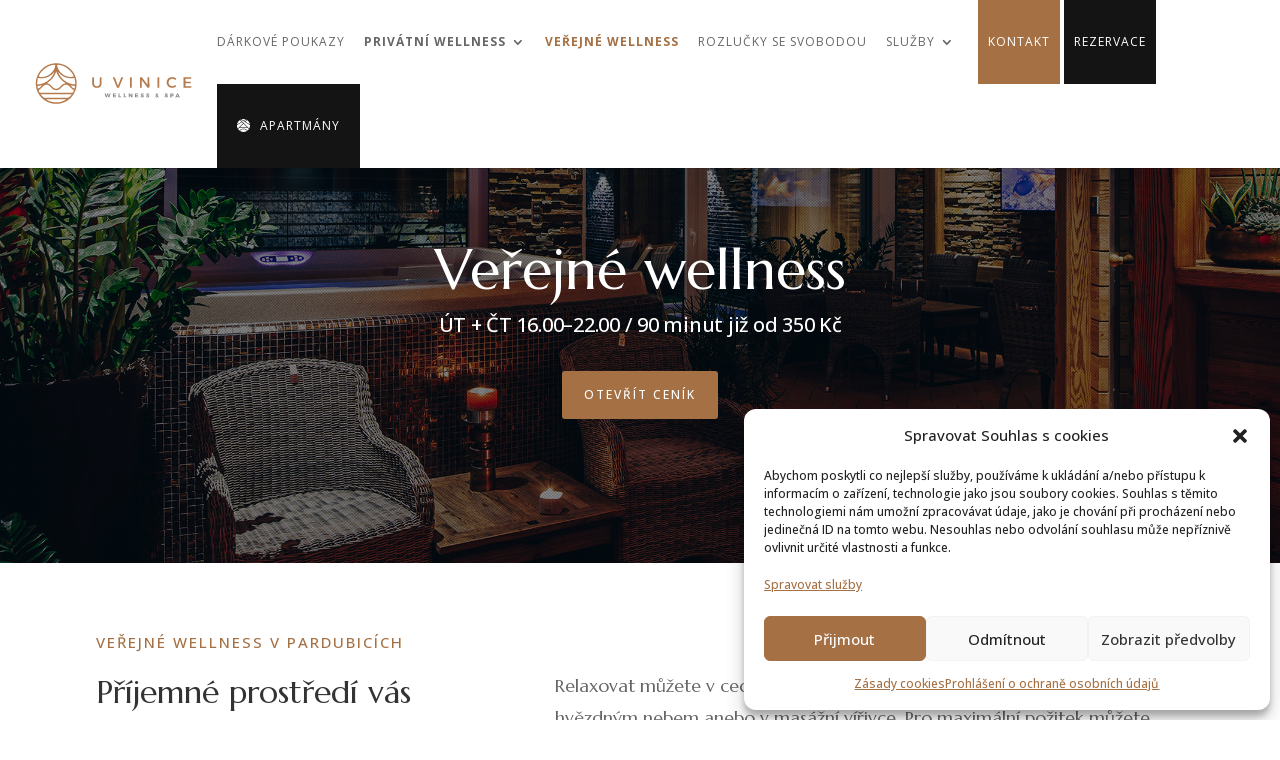

--- FILE ---
content_type: text/css
request_url: https://uvinicespa.cz/wp-content/themes/divi-child-theme/style.css?ver=4.27.5
body_size: 81
content:
/*
 Theme Name:     Divi Child Theme
 Theme URI:      https://markhendriksen.com
 Description:    Divi Child Theme
 Author:         Mark Hendriksen
 Author URI:     https://markhendriksen.com
 Template:       Divi
 Version:        1.0.0
*/
 
 
/* ----------- Place your custom CSS below this line ------------------ */ 

--- FILE ---
content_type: text/css
request_url: https://uvinicespa.cz/wp-content/et-cache/200/et-core-unified-200.min.css?ver=1766048221
body_size: 1426
content:
#top-menu li a{letter-spacing:1px;padding-top:35px;padding-bottom:35px!important}.grecaptcha-badge{display:none}#top-menu li ul li a{padding:5px 20px;width:200px;padding-bottom:5px!important}.mujpopup{height:fit-content!important}.ays-pb-modal-close{top:0px!important;right:0px!important;background-color:#a57043;padding:10px 14px 4px 14px;transform:scale(0.5)!important}.ays-pb-modal-close:hover{background-color:#252525}.ays-pb-modal-close img{width:15px!important}.ays-pb-modal h2{text-align:center;font-family:'Poppins'!important;margin-bottom:25px}.ays_pb_description{margin-bottom:25px!important}.et_contact_bottom_container{float:none!important;justify-content:center;width:100%}.et_pb_contact_form_0 .et-pb-contact-message.et_pb_success_message{text-align:center}#top-menu .menu-item-has-children>a:first-child:after,#et-secondary-nav .menu-item-has-children>a:first-child:after{font-family:'ETmodules';content:"3";font-size:16px;position:absolute;right:0;top:unset;font-weight:800}#hlavnitext>.et_pb_text_1{text-transform:none!important;font-size:16px;letter-spacing:1px;padding-top:0px!important;padding-bottom:0px!important}#vyrovnatstredy.et_pb_equal_columns>.et_pb_column{margin-top:auto;margin-bottom:auto}.mfp-bottom-bar{display:none}.mfp-close{font-size:42px;font-family:Open Sans,Arial,sans-serif;font-weight:200;top:-5px;opacity:.5}.menu-item-800 a{font-weight:700!important}.menu-item-203 a{font-weight:700!important}@media only screen and (min-width:981px){.mujpopup{width:700px!important;max-width:90%!important;height:fit-content!important;padding:5vh 50px 3vh 50px!important}#top-menu li{padding-right:15px}.et_pb_svg_logo #logo{height:45px!important}.et_header_style_left #et-top-navigation{padding-top:0px!important}.home .et_pb_section_0.et_pb_section{position:relative;max-height:100vh!important;overflow:hidden;height:calc(100vh - 84px)!important}.home .et_pb_row_0.et_pb_row{position:relative;display:flex;margin:auto}.home .et_pb_row_1.et_pb_row{position:absolute;z-index:999;bottom:0}.et_header_style_left #et-top-navigation{padding:0 0 0 0}#logo{max-height:45px;height:45px}.et-fixed-header #top-menu>li:nth-child(6) a{color:rgba(0,0,0,0.6)!important}#top-menu>li:nth-child(7){padding-right:0;background-color:#a57043;padding:0px 20px;color:white;right:-4px;position:relative;cursor:pointer}#top-menu>li:nth-child(7):hover{background-color:#895c3a;color:white;transition-duration:0.3s}#top-menu>li:nth-child(7) a{padding-bottom:0px;color:white}#top-menu>li:nth-child(7) a:before{content:url("https://uvinicespa.cz/wp-content/uploads/2022/06/uvinice-spa-before-rezervace.svg");display:block;width:12px;float:left;padding-right:10px}.et-fixed-header #top-menu>li:nth-child(7) a{color:white!important}#top-menu>li:nth-child(8){padding-right:0;background-color:#141414;padding:0px 20px;color:white;cursor:pointer}#top-menu>li:nth-child(8):hover{background-color:#bf403f;color:white;transition-duration:0.3s}#top-menu>li:nth-child(8) a{padding-bottom:0px;color:white}#top-menu>li:nth-child(8) a:before{content:url("https://uvinicespa.cz/wp-content/uploads/2022/06/uvinice-spa-before-apartmany.svg");display:block;width:13px;float:left;padding-right:10px}.et-fixed-header #top-menu>li:nth-child(8) a{color:white!important}.et_header_style_left #et-top-navigation nav>ul>li>a{padding-bottom:0px}.et_fullwidth_nav #main-header .container{padding-right:0px}.et_fixed_nav.et_show_nav #page-container{padding-top:94px}.et_header_style_left .et-fixed-header #et-top-navigation nav>ul>li>a{padding-bottom:0px}.et_header_style_left .et-fixed-header #et-top-navigation{padding-top:0px}.et_pb_svg_logo #logo{height:50px}}::-webkit-scrollbar-track,::-webkit-scrollbar-track{box-shadow:none;-webkit-box-shadow:none;background-color:white;border-radius:10px}::-webkit-scrollbar,::-webkit-scrollbar{width:5px;background-color:white}::-webkit-scrollbar-thumb,::-webkit-scrollbar-thumb{border-radius:0px;background:#a57043}.schovejtooltip img{pointer-events:none!important}@media (max-width:980px){.mujpopup{padding:8vh 25px 5vh 25px!important}.et_mobile_menu .menu-item-has-children>a{font-weight:700;background-color:unset;border-bottom:#a57043 1px solid}.et_mobile_menu ul li{padding-left:0%}.et_mobile_menu ul li a{font-weight:300}#top-menu>li:nth-child(7){background-color:#f8f8f8;color:white;position:relative;cursor:pointer}.et_header_style_left .et-fixed-header #et-top-navigation,.et_header_style_left #et-top-navigation{padding-top:0px;display:block}.et_header_style_left #et-top-navigation .mobile_menu_bar{padding:25px;background-color:#141414}.container.et_menu_container{z-index:99;min-width:100%;margin-left:0%}.et_header_style_left #logo{padding-left:5%}.mobile_menu_bar:before{color:#a57043}.menu-item-48{display:none}.et_mobile_menu{border-top:3px solid #a57043;padding:9vh 5%;background:#141414}.et_mobile_menu li a{padding:13px 5%;font-size:16px;color:white;text-align:center}.menu-item-49{border:#bf403f 1px solid;margin-bottom:10px}.menu-item-159{border:#a57043 0px solid;margin-bottom:10px}.menu-item-160{border:#a57043 0px solid;margin-bottom:10px}.menu-item-160 a{background-color:#a57043!important}.menu-item-159 a{background-color:#d2c8bc!important;color:#141414!important}#main-header .et_mobile_menu li ul{visibility:visible!important;display:block!important;padding-left:0px}}@media only screen and (max-width:1400px) and (min-width:980px){.menu-item-48{display:none!important}#top-menu>li:nth-child(6){padding-right:0;background-color:#a57043;padding:0px 10px;color:white;position:relative;right:-4px;cursor:pointer}#top-menu>li:nth-child(6):hover{background-color:#895c3a;color:white;transition-duration:0.3s}#top-menu>li:nth-child(6) a{padding-bottom:0px;color:white}.et-fixed-header #top-menu>li:nth-child(6) a{color:white!important}#top-menu>li:nth-child(7){padding-right:0;background-color:#141414;padding:0px 10px;color:white;cursor:pointer}#top-menu>li:nth-child(7):hover{background-color:#bf403f;color:white;transition-duration:0.3s}#top-menu>li:nth-child(7) a{padding-bottom:0px;color:white}.et-fixed-header #top-menu>li:nth-child(7) a{color:white!important}}@media only screen and (max-width:1150px) and (min-width:980px){.menu-item-49{display:none!important}}@media only screen and (max-width:1450px){#top-menu>li:nth-child(6) a:before{display:none}#top-menu>li:nth-child(7) a:before{display:none}}@media only screen and (max-width:1260px)and (min-width:981px){#top-menu>li:nth-child(7){display:none}}

--- FILE ---
content_type: text/css
request_url: https://uvinicespa.cz/wp-content/et-cache/200/et-core-unified-tb-53-deferred-200.min.css?ver=1766048222
body_size: 2222
content:
.et_pb_section_0_tb_footer.et_pb_section{padding-top:8vh;padding-bottom:8vh;margin-right:15px;margin-bottom:15px;margin-left:15px;background-color:#141414!important}.et_pb_row_0_tb_footer.et_pb_row{padding-top:0px!important;padding-bottom:0px!important;padding-top:0px;padding-bottom:0px}.et_pb_image_0_tb_footer{margin-bottom:35px!important;width:300px;text-align:center}.et_pb_image_0_tb_footer .et_pb_image_wrap,.et_pb_image_1_tb_footer .et_pb_image_wrap{display:block}.et_pb_image_1_tb_footer{margin-bottom:50px!important;width:150px;max-width:150px;text-align:left;margin-left:0}.et_pb_text_0_tb_footer.et_pb_text{color:#828282!important}.et_pb_text_0_tb_footer{line-height:2em;font-family:'Open Sans',Helvetica,Arial,Lucida,sans-serif;font-size:12px;letter-spacing:1px;line-height:2em}.et_pb_text_0_tb_footer.et_pb_text a{color:#828282!important;transition:color 300ms ease 0ms}.et_pb_text_0_tb_footer.et_pb_text a:hover,.et_pb_text_1_tb_footer.et_pb_text a:hover{color:#FFFFFF!important}.et_pb_divider_0_tb_footer{padding-top:15px;padding-bottom:15px;margin-top:0px!important;margin-bottom:0px!important}.et_pb_divider_0_tb_footer:before{border-top-color:#4c4c4c;width:auto;top:15px;right:0px;left:0px}.et_pb_text_1_tb_footer.et_pb_text a{transition:color 300ms ease 0ms}.et_pb_image_0_tb_footer.et_pb_module,.et_pb_image_1_tb_footer.et_pb_module{margin-left:auto!important;margin-right:auto!important}@media only screen and (min-width:981px){.et_pb_image_1_tb_footer{display:none!important}}@media only screen and (max-width:980px){.et_pb_section_0_tb_footer.et_pb_section{margin-right:0px;margin-bottom:0px;margin-left:0px}.et_pb_image_0_tb_footer .et_pb_image_wrap img,.et_pb_image_1_tb_footer .et_pb_image_wrap img{width:auto}.et_pb_text_0_tb_footer,.et_pb_text_1_tb_footer{font-size:12px}}@media only screen and (min-width:768px) and (max-width:980px){.et_pb_image_0_tb_footer{display:none!important}}@media only screen and (max-width:767px){.et_pb_section_0_tb_footer.et_pb_section{margin-right:0px;margin-bottom:0px;margin-left:0px}.et_pb_image_0_tb_footer{display:none!important}.et_pb_image_0_tb_footer .et_pb_image_wrap img,.et_pb_image_1_tb_footer .et_pb_image_wrap img{width:auto}.et_pb_text_0_tb_footer,.et_pb_text_1_tb_footer{font-size:12px}}.et_pb_section_1.et_pb_section{padding-top:10vh;padding-bottom:0vh;margin-top:0px;margin-bottom:0px}.et_pb_row_1.et_pb_row{padding-top:0px!important;padding-bottom:0px!important;margin-top:0px!important;margin-bottom:10px!important;padding-top:0px;padding-bottom:0px}.et_pb_row_1,body #page-container .et-db #et-boc .et-l .et_pb_row_1.et_pb_row,body.et_pb_pagebuilder_layout.single #page-container #et-boc .et-l .et_pb_row_1.et_pb_row,body.et_pb_pagebuilder_layout.single.et_full_width_page #page-container #et-boc .et-l .et_pb_row_1.et_pb_row,.et_pb_row_2,body #page-container .et-db #et-boc .et-l .et_pb_row_2.et_pb_row,body.et_pb_pagebuilder_layout.single #page-container #et-boc .et-l .et_pb_row_2.et_pb_row,body.et_pb_pagebuilder_layout.single.et_full_width_page #page-container #et-boc .et-l .et_pb_row_2.et_pb_row,.et_pb_row_3,body #page-container .et-db #et-boc .et-l .et_pb_row_3.et_pb_row,body.et_pb_pagebuilder_layout.single #page-container #et-boc .et-l .et_pb_row_3.et_pb_row,body.et_pb_pagebuilder_layout.single.et_full_width_page #page-container #et-boc .et-l .et_pb_row_3.et_pb_row,.et_pb_row_4,body #page-container .et-db #et-boc .et-l .et_pb_row_4.et_pb_row,body.et_pb_pagebuilder_layout.single #page-container #et-boc .et-l .et_pb_row_4.et_pb_row,body.et_pb_pagebuilder_layout.single.et_full_width_page #page-container #et-boc .et-l .et_pb_row_4.et_pb_row,.et_pb_row_6,body #page-container .et-db #et-boc .et-l .et_pb_row_6.et_pb_row,body.et_pb_pagebuilder_layout.single #page-container #et-boc .et-l .et_pb_row_6.et_pb_row,body.et_pb_pagebuilder_layout.single.et_full_width_page #page-container #et-boc .et-l .et_pb_row_6.et_pb_row,.et_pb_row_7,body #page-container .et-db #et-boc .et-l .et_pb_row_7.et_pb_row,body.et_pb_pagebuilder_layout.single #page-container #et-boc .et-l .et_pb_row_7.et_pb_row,body.et_pb_pagebuilder_layout.single.et_full_width_page #page-container #et-boc .et-l .et_pb_row_7.et_pb_row{width:85%}.et_pb_text_2.et_pb_text{color:#A57043!important}.et_pb_text_2{line-height:1.3em;text-transform:uppercase;font-size:15px;letter-spacing:2px;line-height:1.3em;padding-top:0px!important;padding-bottom:0px!important;margin-top:0px!important;margin-bottom:0px!important}.et_pb_text_2 h2{font-size:15px;color:#A57043!important}.et_pb_row_2.et_pb_row,.et_pb_row_5.et_pb_row,.et_pb_row_8.et_pb_row{padding-top:0px!important;padding-bottom:0px!important;padding-top:0px;padding-bottom:0px}.et_pb_text_3 h1{font-family:'Marcellus',Georgia,"Times New Roman",serif;font-size:32px;line-height:1.4em}.et_pb_text_4{line-height:1.8em;font-family:'Marcellus',Georgia,"Times New Roman",serif;font-size:18px;line-height:1.8em}.et_pb_row_3.et_pb_row{padding-top:0px!important;padding-bottom:0px!important;margin-top:8vh!important;margin-right:auto!important;margin-bottom:3vh!important;margin-left:auto!important;padding-top:0px;padding-bottom:0px}.et_pb_blurb_0.et_pb_blurb .et_pb_module_header,.et_pb_blurb_0.et_pb_blurb .et_pb_module_header a,.et_pb_blurb_1.et_pb_blurb .et_pb_module_header,.et_pb_blurb_1.et_pb_blurb .et_pb_module_header a,.et_pb_blurb_2.et_pb_blurb .et_pb_module_header,.et_pb_blurb_2.et_pb_blurb .et_pb_module_header a,.et_pb_blurb_3.et_pb_blurb .et_pb_module_header,.et_pb_blurb_3.et_pb_blurb .et_pb_module_header a,.et_pb_blurb_4.et_pb_blurb .et_pb_module_header,.et_pb_blurb_4.et_pb_blurb .et_pb_module_header a{font-family:'Marcellus',Georgia,"Times New Roman",serif;font-size:20px;text-align:center}.et_pb_blurb_0 .et_pb_main_blurb_image,.et_pb_blurb_3 .et_pb_main_blurb_image,.et_pb_blurb_4 .et_pb_main_blurb_image{width:18%}.et_pb_blurb_1 .et_pb_main_blurb_image{width:21%}.et_pb_blurb_2 .et_pb_main_blurb_image{width:26%}.et_pb_row_4.et_pb_row{padding-top:3vh!important;padding-bottom:5vh!important;margin-top:0px!important;margin-bottom:0px!important;padding-top:3vh;padding-bottom:5vh}.et_pb_divider_0{padding-top:0px;padding-bottom:0px;margin-top:0px!important;margin-bottom:0px!important}.et_pb_divider_0:before{border-top-color:rgba(0,0,0,0.25);width:auto;top:0px;right:0px;left:0px}div.et_pb_section.et_pb_section_2{background-image:linear-gradient(180deg,rgba(255,255,255,0) 50%,#f8f8f8 50%)!important}.et_pb_section_2.et_pb_section{padding-top:0px;padding-bottom:0px}.et_pb_video_0 .et_pb_video_overlay .et_pb_video_play{color:#D2C8BC}.et_pb_video_0 .et_pb_video_overlay_hover:hover{background-color:rgba(0,0,0,.6)}.et_pb_gallery_0.et_pb_gallery .et_pb_gallery_item{margin:0px!important;min-width:50%;max-width:50%}.et_pb_gallery_0 .et_overlay:before{color:#D2C8BC!important;font-family:ETmodules!important;font-weight:400!important}.et_pb_gallery_0 .et_overlay{background-color:rgba(0,0,0,0.5);border-color:rgba(0,0,0,0.5)}.et_pb_section_3.et_pb_section{padding-top:8vh;padding-bottom:0px;background-color:#f8f8f8!important}.et_pb_row_6.et_pb_row{padding-top:0px!important;padding-top:0px}.et_pb_accordion_0.et_pb_accordion h5.et_pb_toggle_title,.et_pb_accordion_0.et_pb_accordion h1.et_pb_toggle_title,.et_pb_accordion_0.et_pb_accordion h2.et_pb_toggle_title,.et_pb_accordion_0.et_pb_accordion h3.et_pb_toggle_title,.et_pb_accordion_0.et_pb_accordion h4.et_pb_toggle_title,.et_pb_accordion_0.et_pb_accordion h6.et_pb_toggle_title{font-family:'Marcellus',Georgia,"Times New Roman",serif;font-size:32px;color:#141414!important}.et_pb_accordion_0.et_pb_accordion .et_pb_toggle_content p{line-height:2em}.et_pb_accordion_0.et_pb_accordion .et_pb_toggle_content{font-family:'Marcellus',Georgia,"Times New Roman",serif;font-size:18px;line-height:2em}.et_pb_accordion_0.et_pb_accordion,.et_pb_accordion_0 .et_pb_toggle_open,.et_pb_accordion_0 .et_pb_toggle_close{background-color:RGBA(255,255,255,0)}.et_pb_accordion_0.et_pb_accordion .et_pb_accordion_item{border-width:0px 0px 1px 0px;border-bottom-color:rgba(0,0,0,0.25)}.et_pb_accordion_0.et_pb_accordion .et_pb_toggle_open h5.et_pb_toggle_title,.et_pb_accordion_0.et_pb_accordion .et_pb_toggle_open h1.et_pb_toggle_title,.et_pb_accordion_0.et_pb_accordion .et_pb_toggle_open h2.et_pb_toggle_title,.et_pb_accordion_0.et_pb_accordion .et_pb_toggle_open h3.et_pb_toggle_title,.et_pb_accordion_0.et_pb_accordion .et_pb_toggle_open h4.et_pb_toggle_title,.et_pb_accordion_0.et_pb_accordion .et_pb_toggle_open h6.et_pb_toggle_title{color:#141414!important}.et_pb_accordion_0 .et_pb_toggle_title:before{font-size:20px;right:-2px;color:#A57043}.et_pb_section_4.et_pb_section{padding-top:7vh;padding-bottom:10vh;background-color:#f8f8f8!important}.et_pb_row_7.et_pb_row{padding-top:0px!important;padding-bottom:0px!important;margin-top:0vh!important;margin-right:auto!important;margin-bottom:0vh!important;margin-left:auto!important;padding-top:0px;padding-bottom:0px}.et_pb_text_5{font-family:'Marcellus',Georgia,"Times New Roman",serif;margin-bottom:5vh!important}.et_pb_text_5 h1{font-family:'Marcellus',Georgia,"Times New Roman",serif}.et_pb_text_5 h2{font-family:'Marcellus',Georgia,"Times New Roman",serif;font-size:32px;text-align:center}.et_pb_text_6.et_pb_text,.et_pb_text_6.et_pb_text:hover,.et_pb_text_7.et_pb_text,.et_pb_text_8.et_pb_text,.et_pb_text_9.et_pb_text,.et_pb_text_10.et_pb_text{color:#FFFFFF!important}.et_pb_text_6{line-height:1em;font-family:'Marcellus',Georgia,"Times New Roman",serif;font-size:28px;letter-spacing:1px;line-height:1em;background-blend-mode:multiply;background-image:url(https://uvinicespa.cz/wp-content/uploads/2022/05/uvinice-spa-privatni-wellness-banner-kvalitnejsi.jpg);background-color:rgba(20,20,20,0.5);padding-top:15vh!important;padding-bottom:15vh!important}.et_pb_text_6>.et_pb_background_pattern,.et_pb_column_14>.et_pb_background_pattern,.et_pb_column_15>.et_pb_background_pattern{background-image:url([data-uri]);background-size:3px auto}.et_pb_text_6:hover{background-image:url(https://uvinicespa.cz/wp-content/uploads/2022/05/uvinice-spa-privatni-wellness-banner-kvalitnejsi.jpg);background-color:rgba(20,20,20,0.35)}.et_pb_text_6:hover>.et_pb_background_pattern{background-image:url([data-uri])}.et_pb_text_6.et_pb_text,.et_pb_text_6{transition:color 300ms ease 0ms,background-color 300ms ease 0ms,background-image 300ms ease 0ms}.et_pb_section_5.et_pb_section,.et_pb_section_6.et_pb_section{padding-top:0px;padding-bottom:0px;margin-top:0px;margin-right:15px;margin-bottom:0px;margin-left:15px}.et_pb_row_8,body #page-container .et-db #et-boc .et-l .et_pb_row_8.et_pb_row,body.et_pb_pagebuilder_layout.single #page-container #et-boc .et-l .et_pb_row_8.et_pb_row,body.et_pb_pagebuilder_layout.single.et_full_width_page #page-container #et-boc .et-l .et_pb_row_8.et_pb_row{width:100%;max-width:100%}.et_pb_text_7,.et_pb_text_9{font-family:'Marcellus',Georgia,"Times New Roman",serif;font-size:24px;margin-bottom:35px!important}.et_pb_text_8,.et_pb_text_10{font-weight:600;font-size:36px;letter-spacing:-0.5px;margin-bottom:50px!important}body #page-container .et_pb_section .et_pb_button_1,body #page-container .et_pb_section .et_pb_button_2{color:#FFFFFF!important;border-width:10px!important;border-color:#141414;border-radius:3px;letter-spacing:2px;font-size:12px;text-transform:uppercase!important;background-color:#141414}body #page-container .et_pb_section .et_pb_button_1:after,body #page-container .et_pb_section .et_pb_button_2:after{font-size:1.6em}body.et_button_custom_icon #page-container .et_pb_button_1:after,body.et_button_custom_icon #page-container .et_pb_button_2:after{font-size:12px}.et_pb_button_1,.et_pb_button_1:after,.et_pb_button_2,.et_pb_button_2:after{transition:all 300ms ease 0ms}.et_pb_column_14{background-blend-mode:multiply;background-image:url(https://uvinicespa.cz/wp-content/uploads/2022/05/uvinicespa-obcerstveni-banner.jpg);background-color:rgba(20,20,20,0.35);padding-top:20vh;padding-bottom:20vh}.et_pb_column_15{background-blend-mode:multiply;background-image:url(https://uvinicespa.cz/wp-content/uploads/2022/05/uvinice-spa-virtualni-prohlidka.jpg);background-color:rgba(20,20,20,0.35);padding-top:20vh;padding-bottom:20vh}@media only screen and (min-width:981px){.et_pb_row_5,body #page-container .et-db #et-boc .et-l .et_pb_row_5.et_pb_row,body.et_pb_pagebuilder_layout.single #page-container #et-boc .et-l .et_pb_row_5.et_pb_row,body.et_pb_pagebuilder_layout.single.et_full_width_page #page-container #et-boc .et-l .et_pb_row_5.et_pb_row{width:85%}}@media only screen and (max-width:980px){.et_pb_text_2,.et_pb_text_2 h2{font-size:12px}.et_pb_text_3 h1{font-size:26px;text-align:center}.et_pb_text_4{font-size:18px}.et_pb_column_4,.et_pb_column_6,.et_pb_column_7,.et_pb_column_8{min-width:50%!important;max-width:50%!important}.et_pb_blurb_0.et_pb_blurb .et_pb_module_header,.et_pb_blurb_0.et_pb_blurb .et_pb_module_header a,.et_pb_blurb_2.et_pb_blurb .et_pb_module_header,.et_pb_blurb_2.et_pb_blurb .et_pb_module_header a,.et_pb_blurb_3.et_pb_blurb .et_pb_module_header,.et_pb_blurb_3.et_pb_blurb .et_pb_module_header a,.et_pb_blurb_4.et_pb_blurb .et_pb_module_header,.et_pb_blurb_4.et_pb_blurb .et_pb_module_header a{font-size:17px}.et_pb_blurb_0.et_pb_blurb,.et_pb_blurb_2.et_pb_blurb{margin-bottom:35px!important}.et_pb_row_5,body #page-container .et-db #et-boc .et-l .et_pb_row_5.et_pb_row,body.et_pb_pagebuilder_layout.single #page-container #et-boc .et-l .et_pb_row_5.et_pb_row,body.et_pb_pagebuilder_layout.single.et_full_width_page #page-container #et-boc .et-l .et_pb_row_5.et_pb_row{width:100%;max-width:100%}.et_pb_gallery_0.et_pb_gallery .et_pb_gallery_item{margin:0px!important;min-width:50%;max-width:50%}.et_pb_accordion_0.et_pb_accordion h5.et_pb_toggle_title,.et_pb_accordion_0.et_pb_accordion h1.et_pb_toggle_title,.et_pb_accordion_0.et_pb_accordion h2.et_pb_toggle_title,.et_pb_accordion_0.et_pb_accordion h3.et_pb_toggle_title,.et_pb_accordion_0.et_pb_accordion h4.et_pb_toggle_title,.et_pb_accordion_0.et_pb_accordion h6.et_pb_toggle_title{font-size:22px;line-height:1.3em}.et_pb_accordion_0.et_pb_accordion .et_pb_toggle_content{font-size:16px}.et_pb_accordion_0.et_pb_accordion .et_pb_accordion_item{border-bottom-width:1px;border-bottom-color:rgba(0,0,0,0.25)}.et_pb_section_4.et_pb_section{padding-top:7vh;padding-bottom:7vh}.et_pb_row_7.et_pb_row{margin-top:2vh!important}.et_pb_text_5 h2{font-size:24px;line-height:1.5em}.et_pb_text_5{margin-bottom:3vh!important}.et_pb_text_6{font-size:20px}.et_pb_section_5.et_pb_section,.et_pb_section_6.et_pb_section{margin-right:0px;margin-left:0px}.et_pb_text_7,.et_pb_text_9{font-size:18px;margin-bottom:10px!important}.et_pb_text_8,.et_pb_text_10{font-size:24px;line-height:1.4em;margin-bottom:25px!important}body #page-container .et_pb_section .et_pb_button_1:after,body #page-container .et_pb_section .et_pb_button_2:after{display:inline-block;opacity:0}body #page-container .et_pb_section .et_pb_button_1:hover:after,body #page-container .et_pb_section .et_pb_button_2:hover:after{opacity:1}.et_pb_column_14,.et_pb_column_15{padding-top:15vh;padding-bottom:15vh}}@media only screen and (min-width:768px) and (max-width:980px){.et_pb_column_5{display:none!important}}@media only screen and (max-width:767px){.et_pb_text_2,.et_pb_text_2 h2{font-size:12px}.et_pb_text_3 h1{font-size:26px;text-align:center}.et_pb_text_4{font-size:18px}.et_pb_column_4,.et_pb_column_6,.et_pb_column_7,.et_pb_column_8{min-width:50%!important;max-width:50%!important}.et_pb_blurb_0.et_pb_blurb .et_pb_module_header,.et_pb_blurb_0.et_pb_blurb .et_pb_module_header a,.et_pb_blurb_2.et_pb_blurb .et_pb_module_header,.et_pb_blurb_2.et_pb_blurb .et_pb_module_header a,.et_pb_blurb_3.et_pb_blurb .et_pb_module_header,.et_pb_blurb_3.et_pb_blurb .et_pb_module_header a,.et_pb_blurb_4.et_pb_blurb .et_pb_module_header,.et_pb_blurb_4.et_pb_blurb .et_pb_module_header a{font-size:17px}.et_pb_blurb_0.et_pb_blurb,.et_pb_blurb_2.et_pb_blurb{margin-bottom:35px!important}.et_pb_column_5{display:none!important}.et_pb_gallery_0.et_pb_gallery .et_pb_gallery_item{margin:0px!important;min-width:50%;max-width:50%}.et_pb_accordion_0.et_pb_accordion h5.et_pb_toggle_title,.et_pb_accordion_0.et_pb_accordion h1.et_pb_toggle_title,.et_pb_accordion_0.et_pb_accordion h2.et_pb_toggle_title,.et_pb_accordion_0.et_pb_accordion h3.et_pb_toggle_title,.et_pb_accordion_0.et_pb_accordion h4.et_pb_toggle_title,.et_pb_accordion_0.et_pb_accordion h6.et_pb_toggle_title{font-size:26px;line-height:1.3em}.et_pb_accordion_0.et_pb_accordion .et_pb_toggle_content{font-size:16px}.et_pb_accordion_0.et_pb_accordion .et_pb_accordion_item{border-bottom-width:1px;border-bottom-color:rgba(0,0,0,0.25)}.et_pb_section_4.et_pb_section{padding-top:7vh;padding-bottom:7vh}.et_pb_row_7.et_pb_row{margin-top:8vh!important}.et_pb_text_5 h2{font-size:24px;line-height:1.5em}.et_pb_text_5{margin-bottom:3vh!important}.et_pb_text_6{font-size:20px}.et_pb_section_5.et_pb_section,.et_pb_section_6.et_pb_section{margin-right:0px;margin-left:0px}.et_pb_text_7,.et_pb_text_9{font-size:18px;margin-bottom:10px!important}.et_pb_text_8,.et_pb_text_10{font-size:24px;line-height:1.4em;margin-bottom:25px!important}body #page-container .et_pb_section .et_pb_button_1:after,body #page-container .et_pb_section .et_pb_button_2:after{display:inline-block;opacity:0}body #page-container .et_pb_section .et_pb_button_1:hover:after,body #page-container .et_pb_section .et_pb_button_2:hover:after{opacity:1}.et_pb_column_14,.et_pb_column_15{padding-top:15vh;padding-bottom:15vh}}

--- FILE ---
content_type: image/svg+xml
request_url: https://uvinicespa.cz/wp-content/uploads/2022/05/uvinice-spa-ikona-finska-sauna.svg
body_size: 2453
content:
<?xml version="1.0" encoding="utf-8"?>
<!-- Generator: Adobe Illustrator 26.1.0, SVG Export Plug-In . SVG Version: 6.00 Build 0)  -->
<svg version="1.1" id="_x3C_Layer_x3E_" xmlns="http://www.w3.org/2000/svg" xmlns:xlink="http://www.w3.org/1999/xlink" x="0px"
	 y="0px" viewBox="0 0 202 202" style="enable-background:new 0 0 202 202;" xml:space="preserve">
<style type="text/css">
	.st0{fill:#A57043;}
</style>
<g>
	<g>
		<g id="XMLID_790_">
			<path class="st0" d="M85.2,78.1c-1.9,0-3.4-1.5-3.4-3.4c0-7.4,5-11.2,9-14.2c4-3,6.3-4.9,6.3-8.8c0-3.9-2.3-5.8-6.3-8.9
				c-4-3-9-6.8-9-14.2c0-1.9,1.5-3.4,3.4-3.4s3.4,1.5,3.4,3.4c0,3.9,2.3,5.8,6.3,8.9c4,3,9,6.8,9,14.2c0,7.4-5,11.2-9,14.2
				c-4,3-6.3,4.9-6.3,8.8C88.6,76.6,87.1,78.1,85.2,78.1z"/>
		</g>
		<g id="XMLID_785_">
			<path class="st0" d="M99.8,78.1c-1.9,0-3.4-1.5-3.4-3.4c0-6.7,4.4-10,8-12.7c3.4-2.5,5.3-4.1,5.3-7.3c0-1.9,1.5-3.4,3.4-3.4
				s3.4,1.5,3.4,3.4c0,6.7-4.4,10-8,12.7c-3.4,2.5-5.3,4.1-5.3,7.3C103.2,76.6,101.7,78.1,99.8,78.1z"/>
		</g>
	</g>
	<g id="XMLID_799_">
		<path class="st0" d="M154.7,81.2c-0.1,0-0.3,0-0.4,0c-12-1.5-28.1-2.6-45.2-2.9c-1.9,0-3.4-1.6-3.3-3.4c0-1.9,1.6-3.3,3.4-3.3
			c17.6,0.4,33.4,1.4,45.9,3c1.9,0.2,3.2,1.9,2.9,3.8C157.8,79.9,156.3,81.2,154.7,81.2z"/>
	</g>
	<g id="XMLID_100_">
		<path class="st0" d="M95.9,98.1c-21.9,0-42.5-1.1-58-3c-24.8-3-26.8-7-26.8-10.4c0-4.2,4.4-7.6,26.1-10.3
			c10.5-1.3,23.6-2.3,38-2.7c1.9-0.1,3.4,1.4,3.5,3.3c0.1,1.9-1.4,3.4-3.3,3.5c-14.2,0.5-27.1,1.4-37.4,2.7
			c-10.6,1.3-15.8,2.7-18.4,3.7c8.1,3.1,35.6,6.6,76.3,6.6c3.8,0,7.6,0,11.4-0.1c14.8-0.3,28.8-1,40.4-2.2c1.9-0.2,3.5,1.2,3.7,3
			c0.2,1.9-1.2,3.5-3,3.7c-11.7,1.2-25.9,2-40.9,2.2C103.6,98.1,99.8,98.1,95.9,98.1z"/>
	</g>
	<g>
		<path class="st0" d="M18.3,140.5c-0.2,0-0.5,0-0.7-0.1l-1.5-0.3c-4.3-0.9-7.7-4-9.1-7.9c-1.1-3.2-1.3-6.7-0.6-10.6
			c0.4-2.3,1.4-4.2,3-5.4c2.3-1.8,5.5-1.3,8.4-0.8c0.5,0.1,0.9,0.2,1.3,0.2c1.4,0.2,2.8,0.4,4.1,0.6c4.6,0.6,9.3,1.3,14,1.7
			c7.9,0.8,16.2,1.5,24.8,2c11.2,0.6,22.4,0.9,33.2,0.9c15.7-0.1,31.7-0.9,47.5-2.4c1.9-0.2,3.5,1.2,3.7,3c0.2,1.9-1.2,3.5-3,3.7
			c-16,1.6-32.2,2.4-48.1,2.4c-10.9,0-22.2-0.3-33.6-0.9c-8.7-0.5-17.1-1.2-25.1-2c-4.7-0.5-9.5-1.1-14.2-1.8
			c-1.4-0.2-2.8-0.4-4.1-0.6c-0.5-0.1-1-0.1-1.5-0.2c-0.9-0.1-2.4-0.4-3.2-0.4c-0.1,0.2-0.3,0.6-0.3,1.1c-0.5,2.7-0.4,5.1,0.3,7.2
			c0.6,1.7,2.2,3.1,4.1,3.5l1.5,0.3c1.8,0.4,3,2.2,2.6,4C21.3,139.5,19.9,140.5,18.3,140.5z"/>
	</g>
	<g>
		<path class="st0" d="M94.6,145.4c-20.3,0-36.8-1.3-50.3-2.4c-8.8-0.7-17.7-1.5-26.3-2.5c-1.9-0.2-3.2-1.9-3-3.7
			c0.2-1.9,1.9-3.2,3.7-3c8.6,1,17.4,1.8,26.1,2.5c14.3,1.1,32.1,2.5,54,2.3c14.8-0.1,29.8-1,44.7-2.5c1.9-0.2,3.5,1.2,3.7,3
			c0.2,1.9-1.2,3.5-3,3.7c-15.1,1.6-30.4,2.4-45.3,2.6C97.4,145.4,96,145.4,94.6,145.4z"/>
	</g>
	<g>
		<path class="st0" d="M32.3,197.3c-0.2,0-0.4,0-0.6-0.1l-1.5-0.3c-4.4-0.9-7.9-3.8-9.3-7.8c-1.2-3.1-1.5-6.6-0.9-10.5
			c0.5-2.5,1.4-4.3,2.9-5.5c1.3-1.1,3.2-1.5,5.8-1.2c0.9,0.1,1.9,0.2,2.8,0.3c0.4,0.1,0.7,0.1,1,0.1c0.4,0,1,0.1,1.5,0.1
			c1.4,0.1,2.9,0.2,4.4,0.5c3.5,0.5,28.6,3.2,60.7,2.9c0,0,0,0,0,0c1.9,0,3.4,1.5,3.4,3.4c0,1.9-1.5,3.4-3.4,3.4
			c-32.5,0.3-58.1-2.4-61.8-3c-1.3-0.2-2.6-0.3-3.9-0.4c-0.6,0-1.2-0.1-1.7-0.2c-0.5-0.1-0.8-0.1-1.2-0.2c-0.8-0.1-1.7-0.2-2.5-0.3
			c-0.5-0.1-0.9-0.1-1.1,0c-0.1,0.2-0.3,0.6-0.4,1.2c-0.4,2.6-0.2,5,0.5,7.1c0.6,1.7,2.2,3,4.2,3.4l1.5,0.3c1.8,0.3,3.1,2.1,2.7,3.9
			C35.3,196.2,33.9,197.3,32.3,197.3z M27.2,178.5C27.2,178.5,27.2,178.5,27.2,178.5C27.2,178.5,27.2,178.5,27.2,178.5z"/>
	</g>
	<g>
		<path class="st0" d="M97.1,200.5c-14.9,0-27.6-0.7-38.4-1.3l-0.4,0c-10.3-0.5-19.1-1.2-26.3-1.9c-1.9-0.2-3.2-1.8-3.1-3.7
			c0.2-1.9,1.8-3.2,3.7-3.1c7.2,0.6,15.9,1.3,26.1,1.9l0.4,0c14.2,0.8,31.9,1.7,53.7,1c1.9,0,3.4,1.4,3.5,3.3
			c0.1,1.9-1.4,3.4-3.3,3.5C107.5,200.4,102.2,200.5,97.1,200.5z"/>
	</g>
	<g>
		<path class="st0" d="M28.4,178.8c-1.3,0-2.6-0.8-3.1-2.1c-4.6-10.8-8-23.6-10.4-39.1c-0.3-1.8,1-3.6,2.8-3.9
			c1.9-0.3,3.6,1,3.9,2.8c2.3,14.9,5.5,27.1,9.9,37.4c0.7,1.7-0.1,3.7-1.8,4.4C29.3,178.7,28.8,178.8,28.4,178.8z"/>
	</g>
	<g>
		<path class="st0" d="M15.9,122c-1.8,0-3.3-1.4-3.4-3.3l0-0.3c-0.2-6.1-1.2-37.6-3.8-52.2c-1.3-7.3-3.3-14.6-5.4-21.7l-0.8-2.8
			C-1,29.6-0.8,19.4,2.9,11.5C6.1,4.6,14.1-1.4,22.5,0.9c15.8,4.3,18.5,26.3,17.8,37.2c-0.2,2.3-0.3,4.5-0.5,6.8
			c-0.6,7.1-1.2,13.9-0.6,20.9c0.1,1.9-1.2,3.5-3.1,3.6c-1.9,0.1-3.5-1.2-3.6-3.1c-0.6-7.6,0-14.9,0.6-22c0.2-2.2,0.4-4.4,0.5-6.7
			c0.7-10.5-2.1-27.3-12.8-30.3c-4.7-1.3-9.6,2.5-11.7,7c-3,6.4-3,15,0,25.5l0.8,2.8c2.1,7.2,4.2,14.7,5.5,22.4
			c2.6,14.7,3.6,44.4,3.9,53.2l0,0.3c0.1,1.9-1.4,3.4-3.3,3.5C15.9,122,15.9,122,15.9,122z"/>
	</g>
	<g id="XMLID_839_">
		<path class="st0" d="M21,41.9c-2.5,0-4.8-1.5-6.6-4.1c-1.5-2.2-2.5-5.2-2.7-8.4c-0.7-7.6,2.5-13.6,7.4-14.1
			c5-0.5,9.2,4.9,9.9,12.5l0,0c0.3,3.2-0.1,6.3-1.2,8.8c-1.3,3.1-3.6,5-6.3,5.3C21.4,41.9,21.2,41.9,21,41.9z M19.8,22.1
			c-0.6,0.6-1.7,2.9-1.3,6.6c0.3,3.7,1.8,5.8,2.5,6.3c0.6-0.6,1.7-2.9,1.3-6.6l0,0C22,24.7,20.5,22.6,19.8,22.1z"/>
	</g>
	<g id="XMLID_789_">
		<g id="XMLID_793_">
			<path class="st0" d="M132.8,176.9c-5.4,0-10.4-0.3-14.5-0.8c-5.8-0.8-11.7-2.1-11.9-6.6c-0.2-4.4,5.6-6.3,11.3-7.6
				c5.8-1.3,13.6-2.2,21.9-2.6c8-0.4,15.6-0.1,21.4,0.6c1.9,0.2,3.2,1.9,2.9,3.8c-0.2,1.9-1.9,3.2-3.8,2.9
				c-5.5-0.7-12.7-0.9-20.3-0.5c-10.7,0.5-18.4,1.8-22.9,3c4.6,0.8,12.4,1.4,23.1,0.9c15.5-0.7,24.8-3.1,26.9-4.4
				c0.5-1.3,1.6-2.2,3-2.2c1.9-0.1,3.4,1.4,3.5,3.2c0.2,4.4-5.6,6.3-11.3,7.6c-5.8,1.3-13.6,2.2-21.9,2.6
				C137.8,176.8,135.3,176.9,132.8,176.9z M166.8,166.8L166.8,166.8L166.8,166.8z"/>
		</g>
		<g id="XMLID_804_">
			<path class="st0" d="M139.9,201.6c-8.4,0-16.4-3.1-22.6-8.8c-6.6-6.1-10.5-14.3-10.9-23.3c-0.1-1.9,1.4-3.4,3.2-3.5
				c1.9-0.1,3.4,1.4,3.5,3.2c0.3,7.2,3.4,13.8,8.7,18.6c5.3,4.8,12.1,7.3,19.3,7c14.8-0.7,26.3-13.2,25.6-28
				c-0.1-1.9,1.4-3.4,3.2-3.5c1.8-0.1,3.4,1.4,3.5,3.2c0.8,18.5-13.6,34.2-32.1,35C140.9,201.6,140.4,201.6,139.9,201.6z"/>
		</g>
		<g id="XMLID_803_">
			<path class="st0" d="M170.1,174c-0.3,0-0.5,0-0.8-0.1c-1.8-0.4-3-2.2-2.5-4.1c0.1-0.5,0.2-0.9,0.1-1.3
				c-0.9-16.6-2.1-62.2,3.3-74.5c4.4-10.1,14.1-9.6,19.1-7.7c0.1,0,0.1,0,0.1,0.1c2.1,0.9,4.6-0.1,5.5-2.2c0.5-1,0.5-2.2,0.1-3.2
				c-0.4-1.1-1.2-1.9-2.2-2.4c-2.3-1-10.4-3.2-18.1-0.3c-5.4,2.1-9.6,6.3-12.2,12.3c-6.1,14-4.8,58.5-4.3,71.9
				c0.1,1.9-1.4,3.4-3.2,3.5c-1.8,0.1-3.4-1.4-3.5-3.2c-0.9-21.8-1.5-60.5,4.8-74.9c3.4-7.7,8.9-13.1,16-15.9
				c9.9-3.8,20.2-1,23.3,0.4c2.7,1.2,4.7,3.4,5.8,6.1c1.1,2.7,1,5.7-0.2,8.4c-2.4,5.4-8.8,7.9-14.3,5.7c-2.3-0.8-7.7-2-10.4,4.1
				c-4.1,9.3-4,47.3-2.7,71.3c0.1,1,0,2.1-0.3,3.2C173,173,171.6,174,170.1,174z"/>
		</g>
	</g>
</g>
</svg>


--- FILE ---
content_type: image/svg+xml
request_url: https://uvinicespa.cz/wp-content/uploads/2022/05/uvinice-spa-ikona-masazni-virivka.svg
body_size: 3269
content:
<?xml version="1.0" encoding="utf-8"?>
<!-- Generator: Adobe Illustrator 26.1.0, SVG Export Plug-In . SVG Version: 6.00 Build 0)  -->
<svg version="1.1" id="Vrstva_1" xmlns="http://www.w3.org/2000/svg" xmlns:xlink="http://www.w3.org/1999/xlink" x="0px" y="0px"
	 viewBox="0 0 100 100" style="enable-background:new 0 0 100 100;" xml:space="preserve">
<style type="text/css">
	.st0{fill:#A57043;}
</style>
<g>
	<path class="st0" d="M5.9,65c0.4,0.7,0.8,1.4,1.2,2c0.4,0.6,0.7,1.2,1.1,1.7c0.4,0.5,0.7,1,1,1.4c1.3,1.6,2,2.6,2,2.6
		s-0.6-1-1.8-2.7c-0.3-0.4-0.6-0.9-0.9-1.4c-0.3-0.6-0.6-1.1-0.9-1.8c-0.3-0.6-0.7-1.3-1-2c-0.4-0.7-0.6-1.5-1-2.3
		c-0.3-0.8-0.7-1.7-1-2.5c-0.3-0.9-0.5-1.8-0.8-2.8c-0.1-0.5-0.3-1-0.4-1.5c-0.1-0.5-0.2-1-0.3-1.5c-0.2-1-0.4-2.1-0.6-3.1
		c-0.2-2.2-0.6-4.4-0.5-6.7c-0.1-2.3,0.2-4.6,0.3-6.9c0.4-2.3,0.6-4.6,1.3-6.8c0.5-2.2,1.3-4.3,2.1-6.4c0.5-1,0.9-2,1.3-2.9
		c0.2-0.5,0.4-1,0.6-1.4c0.3-0.4,0.5-0.9,0.8-1.3c0.5-0.9,1-1.7,1.5-2.5c0.5-0.8,1.1-1.5,1.6-2.2c0.5-0.7,1-1.4,1.5-2
		c0.5-0.6,1-1.2,1.5-1.7c0.5-0.5,0.9-1.1,1.3-1.5c0.4-0.4,0.9-0.8,1.2-1.2c1.5-1.4,2.4-2.3,2.4-2.3s-0.9,0.7-2.6,2
		c-0.4,0.3-0.9,0.7-1.3,1.1c-0.4,0.4-0.9,0.9-1.4,1.4c-0.5,0.5-1.1,1.1-1.7,1.6c-0.6,0.6-1.1,1.3-1.6,2c-0.6,0.7-1.2,1.4-1.7,2.2
		c-0.5,0.8-1.1,1.7-1.6,2.5c-0.3,0.4-0.6,0.9-0.8,1.3c-0.2,0.5-0.5,0.9-0.7,1.4c-0.5,1-1,2-1.5,3C3.4,25.6,2.5,27.7,2,30
		c-0.7,2.3-1,4.6-1.4,7c-0.1,2.4-0.4,4.8-0.2,7.1c0,2.4,0.4,4.7,0.7,6.9c0.2,1.1,0.5,2.2,0.7,3.2c0.1,0.5,0.3,1,0.4,1.6
		c0.2,0.5,0.3,1,0.5,1.5c0.3,1,0.7,1.9,1,2.8C4,61,4.4,61.9,4.8,62.7C5.2,63.5,5.5,64.3,5.9,65z"/>
	<path class="st0" d="M27.2,84.6c-0.6-0.1-0.8-0.2-0.8-0.2s0.3,0.2,0.7,0.5c0.5,0.3,1.2,0.8,2.1,1.3c0.5,0.2,1,0.5,1.6,0.8
		c0.6,0.3,1.2,0.5,1.9,0.8c1.4,0.5,3,1.1,4.8,1.5c1.8,0.5,3.8,0.8,5.9,1c2.1,0.2,4.4,0.3,6.8,0c2.4-0.2,4.8-0.6,7.2-1.3
		c2.4-0.7,4.8-1.8,7.1-3.1l1.5-1l0.4-0.2c0.3-0.2,0.3-0.2,0.5-0.3l0.8-0.6c1-0.8,2-1.7,2.9-2.6c1.8-1.8,3.2-3.9,4.4-5.9
		c1.2-2,2-4.2,2.7-6.2c0.6-2,1-4,1.2-5.9c0.2-1.8,0.2-3.5,0.1-5c-0.1-1.5-0.3-2.8-0.6-3.8c-0.2-1-0.5-1.8-0.7-2.3
		c-0.2-0.5-0.3-0.8-0.3-0.8s0,0.3,0,0.9c0,0.6,0,1.4,0,2.4c-0.1,2-0.4,4.9-1.4,8.2c-0.4,1.6-1.1,3.3-1.9,5.1
		c-0.8,1.7-1.8,3.5-2.9,5.2c-1.2,1.7-2.5,3.3-4.1,4.8c-0.8,0.7-1.6,1.5-2.4,2.1l-0.6,0.5c-0.1,0.1-0.3,0.2-0.2,0.2l-0.4,0.2
		l-1.5,0.9c-1.8,1-3.8,2-5.9,2.6c-2.1,0.7-4.2,1.3-6.3,1.6c-2.1,0.3-4.1,0.5-6.1,0.6c-2,0-3.8,0-5.6-0.1c-1.7-0.1-3.3-0.3-4.8-0.6
		c-1.4-0.2-2.7-0.5-3.7-0.7C28.5,85,27.7,84.7,27.2,84.6z"/>
	<path class="st0" d="M49.9,34.6c0.5-0.2,1.1-0.4,1.7-0.6c0.3-0.1,0.7-0.2,1-0.3c0.4,0,0.7-0.1,1.1-0.1c0.7-0.1,1.6,0,2.4-0.1
		c0.8,0.1,1.7,0.2,2.5,0.4c0.9,0.1,1.7,0.4,2.5,0.7c0.8,0.3,1.7,0.6,2.4,1c0.8,0.4,1.5,0.8,2.3,1.2c0.7,0.5,1.4,0.9,2,1.3
		c0.6,0.5,1.2,0.9,1.8,1.3c1.1,0.8,1.9,1.6,2.5,2.1c0.6,0.6,0.9,0.9,0.9,0.9s-0.2-0.4-0.7-1.1c-0.2-0.3-0.5-0.7-0.9-1.2
		c-0.3-0.5-0.7-0.9-1.2-1.4c-0.5-0.5-1-1-1.6-1.6c-0.6-0.5-1.3-1-2-1.6c-0.8-0.5-1.5-1-2.4-1.4c-0.8-0.5-1.7-0.8-2.6-1.2
		c-0.9-0.3-1.8-0.6-2.8-0.7c-0.9-0.2-1.9-0.2-2.8-0.3c-0.9,0.1-1.8,0.1-2.6,0.3c-0.4,0.1-0.8,0.2-1.2,0.3c-0.4,0.1-0.7,0.3-1,0.4
		c-0.7,0.2-1.2,0.6-1.7,0.9c-0.5,0.3-0.9,0.6-1.2,0.9c-0.6,0.5-0.9,0.9-0.9,0.9s0.4-0.2,1.1-0.6C49,35,49.4,34.8,49.9,34.6z"/>
	<path class="st0" d="M100.2,51.3c-0.3-5.8-1.6-11.9-4.5-17.7c-2.8-5.8-7.2-11.1-12.9-15.2c-5.6-4-12.3-6.6-19.2-7.7
		c-6.9-1-14.1-0.5-20.7,1.8c-6.6,2.2-12.5,6.3-16.4,11.7c-2,2.7-3.4,5.6-4.4,8.6c-1,3-1.4,6-1.5,9c0,0.8-0.1,1.4,0,2.3
		c0,0.7,0.1,1.4,0.1,2c0,0.7,0.1,1.4,0.3,2.1c0.1,0.7,0.2,1.4,0.4,2.1c0.4,1.3,0.7,2.7,1.3,3.9c0.3,0.6,0.5,1.2,0.8,1.8
		c0.3,0.6,0.7,1.1,1,1.7c2.8,4.5,7.1,7.3,11,8.7c4,1.4,7.8,1.5,10.7,0.8c2.9-0.7,4.9-2,6.1-3c0.6-0.5,1-0.9,1.3-1.2
		c0.3-0.3,0.4-0.4,0.4-0.4S54,62.7,53.6,63c-0.3,0.3-0.8,0.6-1.4,1c-1.3,0.8-3.3,1.8-6.1,2.2c-2.8,0.4-6.3,0-9.8-1.6
		c-0.9-0.4-1.7-0.8-2.6-1.4c-0.8-0.5-1.6-1.2-2.5-1.9c-0.8-0.7-1.5-1.5-2.3-2.3c-0.3-0.4-0.6-0.9-1-1.3L27.5,57l-0.4-0.8
		c-0.3-0.5-0.5-1-0.8-1.5c-0.2-0.5-0.4-1.1-0.6-1.6c-0.5-1.1-0.6-2.3-0.9-3.5c-0.1-0.6-0.1-1.2-0.2-1.8c-0.1-0.6-0.2-1.2-0.2-1.9
		c0-0.7,0-1.4,0-2.1c0-0.5,0.1-1.3,0.1-1.9c0.4-5.3,2.2-10.7,5.7-15.2c3.5-4.5,8.6-7.8,14.4-9.7c5.8-1.9,12.2-2.3,18.3-1.4
		c6.2,0.9,12.1,3.2,17.1,6.7c4.9,3.5,9.1,8,11.7,13.2c2.7,5.1,4.2,10.7,4.7,16c0.5,5.4,0.1,10.5-0.8,15.2c-0.9,4.7-2.4,8.8-4,12.4
		c-1.6,3.6-3.4,6.5-5,8.8c-0.8,1.2-1.6,2.1-2.3,3c-0.7,0.8-1.3,1.6-1.8,2.1c-1.1,1.1-1.6,1.7-1.6,1.7s0.6-0.5,1.8-1.5
		c1.1-1,2.9-2.6,4.7-4.8c1.9-2.2,4-5,6-8.6c1.9-3.5,3.8-7.8,5.1-12.6C99.7,62.5,100.5,57.1,100.2,51.3z"/>
	<path class="st0" d="M10.5,36.5c-0.1,0.9-0.3,1.9-0.4,2.8C10,40.2,10,41.1,9.9,42c-0.1,1.8,0.1,3.5,0.3,5.1
		c0.2,1.6,0.6,3.2,0.9,4.6c0.5,1.4,1,2.8,1.5,4c0.6,1.2,1.2,2.3,1.7,3.3c0.6,1,1.3,1.8,1.8,2.6c0.3,0.4,0.5,0.7,0.8,1.1
		c0.3,0.3,0.5,0.6,0.8,0.9c0.5,0.5,0.9,1,1.3,1.3C19.6,65.6,20,66,20,66s-0.3-0.4-0.8-1.3c-0.5-0.9-1.5-2-2.2-3.7
		c-0.4-0.8-0.9-1.7-1.3-2.7c-0.4-1-0.8-2.1-1.2-3.3c-0.3-1.2-0.6-2.5-0.9-3.9c-0.1-1.4-0.4-2.8-0.4-4.3c0-1.5-0.1-3.1,0.2-4.7
		c0.1-0.8,0.1-1.6,0.3-2.5c0.2-0.8,0.4-1.7,0.5-2.5c0.9-3.3,2.1-6.8,4-10c1.8-3.3,4.2-6.4,7-9.2c2.8-2.8,5.9-5.3,9.6-7.3l1.4-0.8
		l1.3-0.6c0.9-0.4,1.8-0.9,2.7-1.2c1.9-0.7,3.8-1.5,5.7-1.9c1.9-0.6,3.9-0.8,5.8-1.2c1-0.2,2-0.2,2.9-0.3c1-0.1,1.9-0.2,2.9-0.1
		c1,0,1.9,0,2.9,0c0.9,0.1,1.9,0.1,2.8,0.2c1.9,0.1,3.6,0.5,5.4,0.7c1.7,0.4,3.4,0.8,5,1.3c1.6,0.6,3.2,0.9,4.6,1.6
		c2.9,1.2,5.5,2.5,7.7,3.8c1.1,0.7,2.1,1.3,3,1.9c0.9,0.7,1.7,1.3,2.5,1.8c1.5,1.1,2.6,2.1,3.3,2.7c0.8,0.6,1.2,1,1.2,1
		s-0.3-0.4-1-1.2c-0.3-0.4-0.7-0.9-1.2-1.4c-0.2-0.3-0.5-0.6-0.8-0.9c-0.3-0.3-0.6-0.6-0.9-0.9c-0.7-0.7-1.4-1.4-2.2-2.2
		c-0.9-0.8-1.8-1.5-2.9-2.4c-2.1-1.6-4.6-3.3-7.5-4.8c-1.4-0.8-3.1-1.4-4.7-2.2c-1.7-0.7-3.4-1.2-5.3-1.8c-1.9-0.4-3.8-1-5.8-1.2
		c-1-0.1-2-0.3-3-0.4c-1,0-2.1-0.1-3.1-0.1C53.3,0,48.9,0.3,44.6,1.4c-2.2,0.4-4.3,1.3-6.4,2c-1.1,0.4-2.1,0.9-3.1,1.4l-1.6,0.7
		l-1.4,0.8c-3.9,2.1-7.5,5.1-10.5,8.2c-3.1,3.1-5.5,6.8-7.4,10.5C12.3,28.8,11.2,32.7,10.5,36.5z"/>
	<path class="st0" d="M47.8,74.9c-0.8,0.1-1.6,0.2-2.4,0.3c-0.4,0.1-0.8,0.1-1.2,0.2c-0.4,0-0.8,0-1.1,0c-0.8,0-1.5,0.1-2.2,0.1
		c-0.7,0-1.4-0.1-2-0.1c-0.7-0.1-1.3-0.1-1.9-0.2c-0.6-0.1-1.2-0.2-1.7-0.3c-0.5-0.1-1-0.2-1.5-0.3c-0.5-0.1-0.9-0.3-1.2-0.4
		c-1.5-0.4-2.3-0.7-2.3-0.7s0.8,0.4,2.2,1c0.4,0.1,0.8,0.3,1.2,0.5c0.5,0.1,0.9,0.3,1.5,0.4c0.5,0.2,1.1,0.3,1.7,0.5
		c0.6,0.1,1.3,0.2,1.9,0.3c0.7,0.1,1.4,0.2,2.1,0.3c0.7,0,1.5,0,2.3,0.1c0.4,0,0.8,0,1.2,0c0.4,0,0.8-0.1,1.2-0.1
		c0.8-0.1,1.7-0.1,2.5-0.2c1.7-0.4,3.4-0.6,5.1-1.3c1.8-0.5,3.4-1.3,5-2.1c1.7-0.9,3.2-2,4.5-3.3c1.3-1.3,2.4-2.7,3.2-4.2
		c0.8-1.5,1.5-3,1.9-4.5c0.4-1.5,0.5-3,0.6-4.3c-0.1-0.7-0.1-1.3-0.2-1.9c-0.2-0.6-0.3-1.2-0.4-1.7c-0.2-0.5-0.4-1-0.6-1.4
		c-0.2-0.4-0.4-0.8-0.6-1.1c-0.3-0.7-0.8-1.1-1.1-1.5c-0.3-0.3-0.4-0.5-0.4-0.5s0.1,0.2,0.3,0.5c0.2,0.4,0.6,0.9,0.9,1.6
		c0.1,0.4,0.3,0.7,0.5,1.1c0.1,0.4,0.3,0.9,0.4,1.4c0.1,0.5,0.1,1.1,0.2,1.6c0,0.6,0,1.2,0,1.8c-0.1,1.3-0.3,2.6-0.8,4
		c-0.4,1.4-1.1,2.8-2,4.1c-0.8,1.4-1.9,2.6-3.1,3.8c-1.2,1.2-2.6,2.2-4,2.9c-1.6,0.8-3.2,1.6-4.8,2.1C51.1,74.2,49.4,74.5,47.8,74.9
		z"/>
	<path class="st0" d="M55.5,24.8c0.9-0.2,1.8-0.1,2.6-0.1c0.9,0.1,1.8-0.1,2.6,0.1c0.9,0.1,1.7,0.3,2.5,0.4c0.8,0.1,1.6,0.4,2.4,0.6
		c0.4,0.1,0.8,0.2,1.2,0.3c0.4,0.1,0.8,0.3,1.1,0.4c0.7,0.3,1.5,0.6,2.2,0.8c0.7,0.3,1.3,0.7,2,1c0.6,0.3,1.2,0.6,1.8,0.9
		c0.5,0.3,1.1,0.7,1.5,1c0.5,0.3,0.9,0.6,1.4,0.9c0.4,0.3,0.8,0.6,1.1,0.9c1.4,1.1,2.2,1.6,2.2,1.6s-0.5-0.9-1.5-2.3
		c-0.2-0.4-0.5-0.8-0.8-1.2c-0.3-0.4-0.7-0.8-1.2-1.3c-0.4-0.5-0.9-1-1.4-1.5c-0.5-0.5-1.1-0.9-1.7-1.4c-0.6-0.5-1.2-1-1.9-1.5
		c-0.7-0.4-1.5-0.9-2.2-1.3c-0.4-0.2-0.8-0.5-1.2-0.7c-0.4-0.2-0.9-0.4-1.3-0.5c-0.9-0.4-1.8-0.8-2.7-1c-1.9-0.5-3.9-1-6.1-1
		c-1.1-0.1-2.1-0.2-3.2,0c-1.1,0.1-2,0.2-3.3,0.3c-1.8,0.3-4.2,1.1-6,2c-1.9,0.9-3.7,2-5.2,3.3c-1.5,1.3-2.9,2.6-4,4.1
		c-1.1,1.4-2,2.9-2.6,4.3c-0.3,0.7-0.6,1.4-0.8,2.1c-0.2,0.7-0.4,1.3-0.5,1.9c-0.1,0.6-0.2,1.2-0.2,1.7c0,0.5,0,1,0,1.5
		c-0.1,0.9,0.1,1.6,0.2,2c0.1,0.5,0.1,0.7,0.1,0.7s0.1-0.2,0.2-0.7c0.1-0.4,0.2-1.1,0.6-1.9c0.1-0.4,0.3-0.8,0.5-1.3
		c0.2-0.5,0.4-0.9,0.7-1.5c0.3-0.5,0.6-1,0.9-1.6c0.3-0.5,0.7-1.1,1.1-1.6c0.9-1.1,1.8-2.2,2.9-3.3c1.1-1.1,2.4-2,3.8-3
		c1.4-0.9,2.9-1.7,4.5-2.4c1.7-0.7,3-1.1,5.1-1.5L55.5,24.8z"/>
	<path class="st0" d="M85.5,74.2c0.5-1.4,1.2-2.7,1.5-4.1c0.9-2.6,1.3-5.2,1.6-7.4c0.1-1.1,0.2-2.2,0.2-3.1c0-1-0.1-1.9-0.1-2.7
		c0-0.4,0-0.8,0-1.1c-0.1-0.4-0.1-0.7-0.2-1c-0.1-0.6-0.2-1.1-0.2-1.5c-0.1-0.8-0.2-1.3-0.2-1.3s0,0.5-0.1,1.3
		c-0.1,0.8,0,2.1-0.3,3.6c-0.1,0.8-0.2,1.6-0.4,2.5c-0.2,0.9-0.4,1.9-0.7,2.9c-0.6,2.1-1.3,4.3-2.4,6.7c-1.1,2.4-2.5,4.8-4.2,7.3
		c-1.8,2.4-3.8,4.8-6.1,7c-1.1,1.2-2.5,2.1-3.7,3.2c-0.7,0.5-1.4,0.9-2.1,1.4c-0.7,0.5-1.4,1-2.1,1.4l-2.2,1.3l-2.3,1.1
		c-0.8,0.4-1.5,0.7-2.3,0.9c-0.8,0.3-1.5,0.6-2.4,0.8l-2.6,0.7l-0.6,0.2l0,0l-0.1,0l-0.2,0l-0.3,0.1l-1.3,0.2
		c-0.8,0.2-1.7,0.3-2.5,0.4c-0.9,0.1-1.7,0.2-2.5,0.2c-3.4,0.2-6.8,0-10-0.4c-3.2-0.4-6.3-1.2-9.2-2.1c-1.4-0.5-2.8-0.9-4.2-1.5
		c-1.4-0.5-2.6-1.1-3.8-1.6c-2.4-1.1-4.6-2.3-6.5-3.4C11.2,85,9.5,84,8.3,83.1c-1.3-0.9-2.3-1.6-3-2.2c-0.7-0.5-1-0.8-1-0.8
		s0.3,0.3,0.9,1c0.6,0.6,1.3,1.6,2.5,2.7c1.1,1.2,2.6,2.5,4.3,3.9c1.8,1.4,3.8,2.9,6.2,4.3c2.4,1.5,5.1,2.9,8.1,4.1
		c3,1.2,6.3,2.3,9.8,2.9c3.5,0.6,7.2,1.1,11,0.9c0.9,0,1.9-0.1,2.8-0.2c1-0.1,1.9-0.2,2.8-0.4l1.4-0.2l0.8-0.1l0.7-0.2l2.6-0.7
		c0.9-0.2,1.9-0.7,2.8-1c0.9-0.3,1.9-0.7,2.7-1.1l2.6-1.3c0.8-0.5,1.6-1,2.4-1.5c3.2-2,6.1-4.4,8.5-7c2.5-2.5,4.5-5.4,6.2-8.1
		C84.1,76.9,85,75.6,85.5,74.2z"/>
</g>
</svg>


--- FILE ---
content_type: image/svg+xml
request_url: https://uvinicespa.cz/wp-content/uploads/2022/05/uvinice-spa-ikona-minibar.svg
body_size: 835
content:
<?xml version="1.0" encoding="utf-8"?>
<!-- Generator: Adobe Illustrator 26.1.0, SVG Export Plug-In . SVG Version: 6.00 Build 0)  -->
<svg version="1.1" id="_x3C_Layer_x3E_" xmlns="http://www.w3.org/2000/svg" xmlns:xlink="http://www.w3.org/1999/xlink" x="0px"
	 y="0px" viewBox="0 0 234.8 208" style="enable-background:new 0 0 234.8 208;" xml:space="preserve">
<style type="text/css">
	.st0{fill:#A57043;}
</style>
<g>
	<path class="st0" d="M208.3,182.6V138c9.9-1.9,17.4-10.6,17.5-21c0-0.5,0-1.1-0.1-1.7c0-0.1,0-0.1,0-0.2l-4.3-54.9
		c-0.2-2.1-1.9-3.7-4-3.7h-26.1c-2.1,0-3.8,1.6-4,3.7l-4.3,55.1c-0.1,0.6-0.1,1.2-0.1,1.7c0,10.4,7.5,19.1,17.4,21v44.6h-52.8V138
		c9.9-1.9,17.4-10.6,17.5-21c0-0.5,0-1.1-0.1-1.7c0-0.1,0-0.1,0-0.2l-4.3-54.9c-0.2-2.1-1.9-3.7-4-3.7h-26.1c-2.1,0-3.8,1.6-4,3.7
		l-4.3,55.1c-0.1,0.6-0.1,1.2-0.1,1.7c0,10.4,7.5,19.1,17.4,21v44.6H104v-50.7c0-10.3-2.6-20.6-7.5-29.6l-12-22
		c-4.3-7.9-6.6-16.8-6.6-25.8V25.4h0.4c2.2,0,4-1.8,4-4V4c0-2.2-1.8-4-4-4H52.2c-2.2,0-4,1.8-4,4v17.4c0,2.2,1.8,4,4,4h0.3v29
		c0,9-2.3,17.9-6.6,25.8l-12,22c-4.9,9.1-7.5,19.3-7.5,29.6v50.8H0v8h10.5l7.6,15.2c0.7,1.3,2.1,2.2,3.6,2.2H213
		c1.6,0,2.9-0.9,3.7-2.2l7.6-15.2h10.5v-8H208.3z M195,64.5h18.7l2.1,26.8h-22.9L195,64.5z M190.9,117.1c0-0.4,0-0.7,0-1l-5-0.5
		l5.1,0.4l1.3-16.7h24.1l1.3,16.7c0,0.1,0,0.2,0,0.3c0,0.3,0,0.5,0,0.8c0,7.4-6,13.4-13.4,13.4C196.9,130.5,190.9,124.5,190.9,117.1
		z M134.2,64.5h18.7l2.1,26.8h-22.9L134.2,64.5z M130.1,117.1c0-0.4,0-0.7,0-1l-5-0.5l5.1,0.4l1.3-16.7h24.1l1.3,16.7
		c0,0.1,0,0.2,0,0.3c0,0.3,0,0.5,0,0.8c0,7.4-6,13.4-13.4,13.4C136.1,130.5,130.1,124.5,130.1,117.1z M56.2,8h18.1v9.4H56.2V8z
		 M69.9,25.4v22.4h-9.4V25.4H69.9z M34.4,131.9c0-9,2.3-17.9,6.6-25.8l12-22c4.7-8.7,7.3-18.4,7.5-28.3h9.4
		c0.2,9.8,2.8,19.6,7.5,28.2l12,22c4.3,7.9,6.6,16.8,6.6,25.8v50.8H34.4V131.9z M210.6,200H24.2l-4.7-9.4h195.8L210.6,200z"/>
	<path class="st0" d="M82.6,130.4H47.8c-2.2,0-4,1.8-4,4v34.8c0,2.2,1.8,4,4,4h34.8c2.2,0,4-1.8,4-4v-34.8
		C86.6,132.2,84.8,130.4,82.6,130.4z M78.6,165.2H51.8v-26.8h26.8V165.2z"/>
</g>
</svg>


--- FILE ---
content_type: image/svg+xml
request_url: https://uvinicespa.cz/wp-content/uploads/2022/05/uvinicespa-logo-vertikalni.svg
body_size: 2096
content:
<?xml version="1.0" encoding="utf-8"?>
<!-- Generator: Adobe Illustrator 26.1.0, SVG Export Plug-In . SVG Version: 6.00 Build 0)  -->
<svg version="1.1" id="Vrstva_1" xmlns="http://www.w3.org/2000/svg" xmlns:xlink="http://www.w3.org/1999/xlink" x="0px" y="0px"
	 viewBox="0 0 590.7 435.3" style="enable-background:new 0 0 590.7 435.3;" xml:space="preserve">
<style type="text/css">
	.st0{fill:#B47B4C;}
	.st1{fill:#88868E;}
</style>
<g>
	<g>
		<path class="st0" d="M419.4,121.6c-0.3,67.5-54.9,121.9-122.1,121.6c-67.3-0.3-121.6-55.3-121.1-122.5
			C176.7,53.7,231.3-0.2,298.3,0C365.2,0.2,419.7,54.9,419.4,121.6z M193.1,162.9c3.1,13.1,4.3,14,18.7,14c57.3,0,114.7,0,172,0
			c14.5,0,15.5-0.8,19.2-15.8c-4.8-3.1-9.8-5.9-14.1-9.5c-4.3-3.7-7.9-8.3-11.8-12.4c-13.8-14.6-29.5-14.6-43.4,0
			c-4,4.1-7.6,8.7-11.8,12.5c-14.2,13-34,13-48.2,0c-4.2-3.9-7.8-8.3-11.8-12.5c-13.9-14.7-29.3-14.5-43.4-0.1
			C210.6,147.1,202.1,154.5,193.1,162.9z M297.8,49.9c-10.2,29.3-28.3,51.9-54.5,68.9c16.2,5.8,16.2,5.8,33.1,23.5
			c13.4,13.9,29,14.3,42.1,0.5c9.5-10,17.7-21.6,35.5-23C325.9,101.8,308.1,79.1,297.8,49.9z M193.8,79.3
			c41,14.9,96.7-24.3,98.3-69.3C258.3,4.2,203,43.2,193.8,79.3z M402,79.5C391.2,42,335.9,3.3,303.4,10.2
			C306.5,55.8,358.2,92.5,402,79.5z M390.5,186.1c-62.3,0-123.1,0-184.9,0c8.5,12.6,16.3,21.8,33.3,21.2c39.5-1.4,79.1-1.5,118.6,0
			C374.7,208,381.3,197.8,390.5,186.1z M183.7,126.6c45.7,0.8,92.7-35.7,101.5-73.7c-24.8,31.1-56.8,42.5-96.6,35.4
			C186.9,101.4,185.3,113.6,183.7,126.6z M411.9,126.2c-1.7-12.7-3.4-25.2-5.1-38c-40.6,7.1-71.9-4.8-97-36
			C321.7,95.3,371.2,128.4,411.9,126.2z M237.1,216.2c38.7,27,96.7,21,119.2,0C317.2,216.2,278.1,216.2,237.1,216.2z M382.8,132.2
			c7.6,8.5,13,16.8,24.3,19.5c1-5.9,1.8-10.5,2.7-15.3C400.7,135,392.7,133.8,382.8,132.2z M213.1,132.1c-10.6,1.7-18.6,3-27.4,4.4
			c1,5.1,2,9.7,3.1,15.1C199.9,149,205.2,140.7,213.1,132.1z"/>
	</g>
	<g>
		<path class="st0" d="M27.9,357.1c10.4,0,16.9-6.4,16.9-17.2v-30.8c0-3.6,3-6.6,6.6-6.6h4.2v37.4c0,16.7-10.5,26.9-27.7,26.9
			S0,356.6,0,339.9v-37.4h4.4c3.5,0,6.4,2.9,6.4,6.4v31C10.8,350.6,17.4,357.1,27.9,357.1z"/>
		<path class="st0" d="M135.5,306.9l18,47.4l18.4-47.9c0.9-2.4,3.2-4,5.8-4h6.9l-25.8,63.9h-11.1l-25.5-63.9h6.8
			C131.9,302.4,134.5,304.2,135.5,306.9z"/>
		<path class="st0" d="M236,302.4v63.9h-10.8v-59.9c0-2.2,1.8-3.9,3.9-3.9H236z"/>
		<path class="st0" d="M295.3,302.4l34.2,45.9v-45.9h10.6l0.1,59.2c0,2.6-2.1,4.7-4.7,4.7l-6,0l-34-45.8v45.8h-10.8v-60.6
			c0-1.8,1.5-3.3,3.3-3.3H295.3z"/>
		<path class="st0" d="M399.7,302.4v63.9H389v-59.5c0-2.5,2.1-4.6,4.6-4.5L399.7,302.4z"/>
		<path class="st0" d="M476.9,311.8c-12.8,0-22.8,9.9-22.8,22.4s10,22.5,22.8,22.5c5.6,0,11.3-2.2,15.9-5.9c1.1-0.9,2.7-0.8,3.7,0.3
			l2.8,3.2c1,1.1,0.9,2.9-0.3,3.9c-6.3,5.3-14.6,8.6-22.7,8.6c-18.7,0-33.2-14.1-33.2-32.5c0-18.2,14.7-32.1,33.6-32.1
			c8.1,0,16.2,3,22.3,8.1c1.1,0.9,1.3,2.6,0.4,3.8l-2.9,3.6c-1,1.2-2.7,1.3-3.9,0.3C488.3,314.1,482.5,311.8,476.9,311.8z"/>
		<path class="st0" d="M589.7,307.8v4.3h-34.9v17.3h29.4c1,0,1.8,0.8,1.8,1.8v6.2c0,0.9-0.7,1.6-1.6,1.6h-29.6v17.6h36v2.2
			c0,4.2-3.4,7.5-7.5,7.5H544v-63.9h40.3C587.3,302.4,589.7,304.8,589.7,307.8z"/>
	</g>
	<g>
		<path class="st1" d="M82.8,411.5l5.6,18.8l5.6-18.8h3.8l5.6,18.8l5.6-18.8h4l-7.7,23.2h-4l-5.5-18.1l-5.6,18.1h-4l-7.7-23.2H82.8z
			"/>
		<path class="st1" d="M144,411.5v3.5h-12.6v6.3h11.3v3.5h-11.3v6.4h13v3.5h-16.9v-23.2H144z"/>
		<path class="st1" d="M164.6,411.5v19.6h10v3.5h-13.9v-23.2H164.6z"/>
		<path class="st1" d="M193.9,411.5v19.6h10v3.5H190v-23.2H193.9z"/>
		<path class="st1" d="M223.1,411.5l12.4,16.6v-16.6h3.8v23.2h-3.8L223.1,418v16.6h-3.9v-23.2H223.1z"/>
		<path class="st1" d="M273.6,411.5v3.5h-12.6v6.3h11.3v3.5h-11.3v6.4h13v3.5H257v-23.2H273.6z"/>
		<path class="st1" d="M297.6,415c-2.3,0-3.8,0.9-3.8,2.4c0,5.1,12.5,2.4,12.5,10.7c0,4.1-3.6,6.7-8.7,6.7c-3.6,0-7.1-1.5-9.5-3.7
			l1.7-3.4c2.4,2.2,5.4,3.4,7.8,3.4c2.7,0,4.3-1,4.3-2.8c0-5.2-12.5-2.3-12.5-10.5c0-4,3.4-6.5,8.4-6.5c3,0,6,1,8.1,2.4l-1.6,3.4
			C301.9,415.6,299.4,415,297.6,415z"/>
		<path class="st1" d="M329.8,415c-2.3,0-3.8,0.9-3.8,2.4c0,5.1,12.5,2.4,12.5,10.7c0,4.1-3.6,6.7-8.7,6.7c-3.6,0-7.1-1.5-9.5-3.7
			l1.7-3.4c2.4,2.2,5.4,3.4,7.8,3.4c2.7,0,4.3-1,4.3-2.8c0-5.2-12.5-2.3-12.5-10.5c0-4,3.4-6.5,8.4-6.5c3,0,6,1,8.1,2.4l-1.6,3.4
			C334,415.6,331.5,415,329.8,415z"/>
		<path class="st1" d="M392.8,435.3c-1.3-1.3-2.5-2.4-3.6-3.5c-2.1,2-4.4,3.1-7,3.1c-4.1,0-7.3-2.7-7.3-6.5c0-3.3,2.4-5,5-6.4
			c-1.5-2.1-2.2-3.7-2.2-5.4c0-3.1,2.4-5.2,6-5.2c3.5,0,5.9,2,5.9,4.9c0,3.2-2.8,4.8-5.6,6.3c1.3,1.4,2.9,3.1,4.9,5
			c0.8-1.2,1.5-2.6,2.1-4.2l2.5,1.9c-0.7,1.7-1.5,3.1-2.4,4.4l3.8,3.7L392.8,435.3z M387.1,429.7c-2.3-2.3-4.2-4.2-5.6-5.9
			c-1.9,1.1-3.4,2.3-3.4,4.2c0,2.3,1.9,3.9,4.3,3.9C384.1,431.9,385.7,431.1,387.1,429.7z M382.5,420.6c2.3-1.2,4.1-2.3,4.1-4.4
			c0-1.5-1.1-2.5-2.8-2.5c-1.9,0-3,1.2-3,2.8C380.7,417.7,381.3,419,382.5,420.6z"/>
		<path class="st1" d="M438.5,415c-2.3,0-3.8,0.9-3.8,2.4c0,5.1,12.5,2.4,12.5,10.7c0,4.1-3.6,6.7-8.7,6.7c-3.6,0-7.1-1.5-9.5-3.7
			l1.7-3.4c2.4,2.2,5.4,3.4,7.8,3.4c2.7,0,4.3-1,4.3-2.8c0-5.2-12.5-2.3-12.5-10.5c0-4,3.4-6.5,8.4-6.5c3,0,6,1,8.1,2.4l-1.6,3.4
			C442.7,415.6,440.2,415,438.5,415z"/>
		<path class="st1" d="M481.7,419.4c0,5.2-3.3,8.3-9.2,8.3h-5.3v7h-3.9v-23.2h9.2C478.4,411.5,481.7,414.4,481.7,419.4z M478,419.5
			c0-3-2-4.5-5.6-4.5h-5.2v9.2h5.2C475.9,424.1,478,422.6,478,419.5z"/>
		<path class="st1" d="M510.6,429.4H499l-2.2,5.2h-4.1l10.2-23.2h4l10.1,23.2h-4.2L510.6,429.4z M509.2,425.9l-4.4-10.3l-4.4,10.3
			H509.2z"/>
	</g>
</g>
</svg>


--- FILE ---
content_type: image/svg+xml
request_url: https://uvinicespa.cz/wp-content/uploads/2022/05/uvinice-spa-ikona-wifi.svg
body_size: 497
content:
<?xml version="1.0" encoding="utf-8"?>
<!-- Generator: Adobe Illustrator 26.1.0, SVG Export Plug-In . SVG Version: 6.00 Build 0)  -->
<svg version="1.1" id="_x3C_Layer_x3E_" xmlns="http://www.w3.org/2000/svg" xmlns:xlink="http://www.w3.org/1999/xlink" x="0px"
	 y="0px" viewBox="0 0 287 202" style="enable-background:new 0 0 287 202;" xml:space="preserve">
<style type="text/css">
	.st0{fill:#A57043;}
</style>
<g>
	<g>
		<path class="st0" d="M278.5,69.5l-4.2-4.2C239.9,30.9,193.5,12,143.5,12S47.1,30.9,12.7,65.2l-4.2,4.2L0,61l4.2-4.2
			C40.8,20.2,90.3,0,143.5,0s102.6,20.2,139.2,56.8L287,61L278.5,69.5z"/>
	</g>
	<g>
		<path class="st0" d="M204.2,143.7l-4.2-4.2c-15.1-15.1-35.2-23.4-56.5-23.4s-41.4,8.3-56.5,23.4l-4.2,4.2l-8.5-8.5l4.2-4.2
			c17.4-17.4,40.4-26.9,65-26.9s47.6,9.6,65,26.9l4.2,4.2L204.2,143.7z"/>
	</g>
	<g>
		<path class="st0" d="M241.9,105.6l-4.2-4.2c-51.9-51.9-136.4-51.9-188.3,0l-4.2,4.2l-8.5-8.5l4.2-4.2
			c56.6-56.6,148.7-56.6,205.3,0l4.2,4.2L241.9,105.6z"/>
	</g>
	<g>
		<path class="st0" d="M143.5,202c-14.3,0-26-11.7-26-26s11.7-26,26-26s26,11.7,26,26S157.8,202,143.5,202z M143.5,162
			c-7.7,0-14,6.3-14,14s6.3,14,14,14s14-6.3,14-14S151.2,162,143.5,162z"/>
	</g>
</g>
</svg>


--- FILE ---
content_type: image/svg+xml
request_url: https://uvinicespa.cz/wp-content/uploads/2022/05/uvinicespa-logo-horizontalni.svg
body_size: 2000
content:
<?xml version="1.0" encoding="utf-8"?>
<!-- Generator: Adobe Illustrator 22.1.0, SVG Export Plug-In . SVG Version: 6.00 Build 0)  -->
<svg version="1.1" id="Vrstva_1" xmlns="http://www.w3.org/2000/svg" xmlns:xlink="http://www.w3.org/1999/xlink" x="0px" y="0px"
	 viewBox="0 0 570.2 162.9" style="enable-background:new 0 0 570.2 162.9;" xml:space="preserve">
<style type="text/css">
	.st0{fill:#B57B4D;}
	.st1{fill:#88868E;}
</style>
<g>
	<g>
		<path class="st0" d="M153.5,78.1c-0.2,40.8-33.2,73.7-73.8,73.5C39,151.4,6.2,118.1,6.5,77.5C6.8,37,39.8,4.4,80.3,4.6
			C120.7,4.7,153.6,37.8,153.5,78.1z M16.7,103c1.9,7.9,2.6,8.5,11.3,8.5c34.7,0,69.3,0,104,0c8.8,0,9.4-0.5,11.6-9.6
			c-2.9-1.9-5.9-3.6-8.5-5.8c-2.6-2.2-4.8-5-7.2-7.5c-8.4-8.8-17.8-8.8-26.2,0c-2.4,2.5-4.6,5.2-7.1,7.6c-8.6,7.8-20.6,7.9-29.1,0
			c-2.5-2.3-4.7-5-7.1-7.6c-8.4-8.9-17.7-8.8-26.2-0.1C27.3,93.5,22.1,98,16.7,103z M80,34.7C73.8,52.4,62.9,66.1,47,76.4
			c9.8,3.5,9.8,3.5,20,14.2c8.1,8.4,17.5,8.6,25.5,0.3c5.8-6,10.7-13.1,21.5-13.9C97,66.1,86.2,52.4,80,34.7z M17.1,52.5
			c24.8,9,58.4-14.7,59.4-41.9C56.1,7.1,22.6,30.7,17.1,52.5z M142.9,52.6C136.4,29.9,103,6.5,83.3,10.7
			C85.3,38.3,116.5,60.5,142.9,52.6z M136,117.1c-37.7,0-74.4,0-111.8,0c5.1,7.6,9.8,13.2,20.2,12.8c23.9-0.9,47.8-0.9,71.7,0
			C126.4,130.3,130.4,124.1,136,117.1z M11,81.1c27.6,0.5,56-21.6,61.4-44.5C57.3,55.3,38,62.2,13.9,58C12.9,65.9,12,73.2,11,81.1z
			 M149,80.8c-1-7.7-2-15.3-3.1-23c-24.5,4.3-43.5-2.9-58.6-21.7C94.4,62.2,124.4,82.2,149,80.8z M43.3,135.2
			c23.4,16.3,58.5,12.7,72.1,0C91.7,135.2,68.1,135.2,43.3,135.2z M131.3,84.5c4.6,5.2,7.9,10.1,14.7,11.8c0.6-3.5,1.1-6.3,1.6-9.2
			C142.1,86.2,137.3,85.4,131.3,84.5z M28.8,84.4c-6.4,1-11.2,1.8-16.6,2.6c0.6,3.1,1.2,5.9,1.9,9.1C20.8,94.6,24,89.6,28.8,84.4z"
			/>
	</g>
	<g>
		<path class="st0" d="M226.3,88c6.3,0,10.2-3.9,10.2-10.4V58.9c0-2.2,1.8-4,4-4h2.5v22.6c0,10.1-6.3,16.3-16.8,16.3
			c-10.4,0-16.8-6.2-16.8-16.3V54.9h2.7c2.1,0,3.9,1.7,3.9,3.9v18.8C215.9,84,219.9,88,226.3,88z"/>
		<path class="st0" d="M291.3,57.6l10.9,28.7l11.1-29c0.6-1.5,2-2.4,3.5-2.4h4.2l-15.6,38.6h-6.7l-15.4-38.6h4.1
			C289.1,54.9,290.7,56,291.3,57.6z"/>
		<path class="st0" d="M352,54.9v38.6h-6.5V57.3c0-1.3,1.1-2.4,2.4-2.4H352z"/>
		<path class="st0" d="M387.9,54.9l20.7,27.7V54.9h6.4l0.1,35.8c0,1.6-1.3,2.8-2.8,2.8l-3.6,0L388,65.8v27.7h-6.5V56.9
			c0-1.1,0.9-2,2-2H387.9z"/>
		<path class="st0" d="M451,54.9v38.6h-6.5v-36c0-1.5,1.3-2.8,2.8-2.7L451,54.9z"/>
		<path class="st0" d="M497.7,60.5c-7.7,0-13.8,6-13.8,13.6c0,7.6,6.1,13.6,13.8,13.6c3.4,0,6.8-1.3,9.6-3.6
			c0.7-0.5,1.6-0.5,2.2,0.2l1.7,1.9c0.6,0.7,0.5,1.7-0.2,2.3c-3.8,3.2-8.8,5.2-13.7,5.2c-11.3,0-20.1-8.6-20.1-19.6
			c0-11,8.9-19.4,20.3-19.4c4.9,0,9.8,1.8,13.5,4.9c0.7,0.6,0.8,1.6,0.2,2.3l-1.7,2.2c-0.6,0.7-1.6,0.8-2.3,0.2
			C504.5,61.9,501.1,60.5,497.7,60.5z"/>
		<path class="st0" d="M565.8,58.1v2.6h-21.1v10.5h17.8c0.6,0,1.1,0.5,1.1,1.1v3.7c0,0.5-0.4,1-1,1h-17.9v10.6h21.7V89
			c0,2.5-2,4.5-4.5,4.5h-23.7V54.9h24.3C564.4,54.9,565.8,56.4,565.8,58.1z"/>
	</g>
	<g>
		<path class="st1" d="M257.7,114l2.7,10.1L263,114h3.6l2.7,10.1l2.6-10.1h3.8l-4.6,14h-3.8l-2.5-9.5l-2.6,9.5h-3.8l-4.6-14H257.7z"
			/>
		<path class="st1" d="M294.9,114v2.9h-7.4v2.6h6.7v2.9l-6.7,0v2.6h7.6v2.9h-11.3v-14H294.9z"/>
		<path class="st1" d="M308,114v10.9h5.9v3.1h-9.6v-14H308z"/>
		<path class="st1" d="M326.3,114v10.9h5.9v3.1h-9.6v-14H326.3z"/>
		<path class="st1" d="M344.1,114l6.4,8.4V114h3.4v14h-3.2l-6.4-8.4v8.4h-3.4v-14H344.1z"/>
		<path class="st1" d="M374.6,114v2.9h-7.4v2.6h6.7v2.9l-6.7,0v2.6h7.6v2.9h-11.3v-14H374.6z"/>
		<path class="st1" d="M389.2,116.9c-0.9,0-1.5,0.3-1.5,1c0,2.3,7.4,1,7.4,6c0,2.9-2.5,4.3-5.6,4.3c-2.3,0-4.8-0.9-6.5-2.2l1.4-2.9
			c1.4,1.2,3.6,2.1,5.1,2.1c1.1,0,1.8-0.4,1.8-1.1c0-2.4-7.4-0.9-7.4-5.9c0-2.6,2.2-4.3,5.6-4.3c2.1,0,4.1,0.6,5.6,1.6l-1.4,2.9
			C392.3,117.5,390.4,116.9,389.2,116.9z"/>
		<path class="st1" d="M409.1,116.9c-0.9,0-1.5,0.3-1.5,1c0,2.3,7.4,1,7.4,6c0,2.9-2.5,4.3-5.6,4.3c-2.3,0-4.8-0.9-6.5-2.2l1.4-2.9
			c1.4,1.2,3.6,2.1,5.1,2.1c1.1,0,1.8-0.4,1.8-1.1c0-2.4-7.4-0.9-7.4-5.9c0-2.6,2.2-4.3,5.6-4.3c2.1,0,4.1,0.6,5.6,1.6l-1.4,2.9
			C412.2,117.5,410.3,116.9,409.1,116.9z"/>
		<path class="st1" d="M447.4,128.7c-0.7-0.7-1.4-1.3-2-1.9c-1.2,0.9-2.5,1.4-4,1.4c-2.8,0-4.8-1.7-4.8-4.1c0-1.9,1.3-2.9,2.8-3.7
			c-0.8-1.2-1.2-2.1-1.2-3.1c0-2.1,1.6-3.4,4-3.4c2.4,0,4,1.3,4,3.2c0,2-1.6,3-3.3,3.8c0.6,0.6,1.3,1.4,2.1,2.2
			c0.4-0.7,0.7-1.4,0.9-2.2l2.3,1.6c-0.3,0.9-0.8,1.7-1.3,2.4c0.6,0.6,1.3,1.3,2.1,2L447.4,128.7z M443.6,125
			c-1.1-1.1-2-2.1-2.8-2.9c-0.7,0.5-1.2,1-1.2,1.8c0,1.1,0.9,1.8,2,1.8C442.3,125.7,443,125.4,443.6,125z M441.7,119.2
			c1-0.6,1.8-1.2,1.8-2.1c0-0.7-0.5-1.2-1.2-1.2c-0.8,0-1.3,0.6-1.3,1.4C441,117.9,441.2,118.5,441.7,119.2z"/>
		<path class="st1" d="M475.8,116.9c-0.9,0-1.5,0.3-1.5,1c0,2.3,7.4,1,7.4,6c0,2.9-2.5,4.3-5.6,4.3c-2.3,0-4.8-0.9-6.5-2.2l1.4-2.9
			c1.4,1.2,3.6,2.1,5.1,2.1c1.1,0,1.8-0.4,1.8-1.1c0-2.4-7.4-0.9-7.4-5.9c0-2.6,2.2-4.3,5.6-4.3c2.1,0,4.1,0.6,5.6,1.6l-1.4,2.9
			C478.9,117.5,477,116.9,475.8,116.9z"/>
		<path class="st1" d="M502.4,119c0,3.3-2.1,5.2-5.6,5.2h-2.5v3.9h-3.7v-14h6.2C500.3,114,502.4,115.8,502.4,119z M498.9,119.1
			c0-1.4-0.9-2.1-2.3-2.1h-2.3v4.3h2.3C498.1,121.3,498.9,120.5,498.9,119.1z"/>
		<path class="st1" d="M519.5,125.6h-6.1l-1,2.5h-3.8l6-14h3.8l5.9,14h-3.9L519.5,125.6z M518.4,122.8l-1.9-5l-2,5H518.4z"/>
	</g>
</g>
</svg>


--- FILE ---
content_type: image/svg+xml
request_url: https://uvinicespa.cz/wp-content/uploads/2022/06/uvinice-spa-before-apartmany.svg
body_size: 812
content:
<?xml version="1.0" encoding="utf-8"?>
<!-- Generator: Adobe Illustrator 26.1.0, SVG Export Plug-In . SVG Version: 6.00 Build 0)  -->
<svg version="1.1" id="Vrstva_1" xmlns="http://www.w3.org/2000/svg" xmlns:xlink="http://www.w3.org/1999/xlink" x="0px" y="0px"
	 viewBox="0 0 150 150" style="enable-background:new 0 0 150 150;" xml:space="preserve">
<style type="text/css">
	.st0{fill:#FFFFFF;}
</style>
<g>
	<path class="st0" d="M127.9,57.2l-8.1-5.1l-27-17l-4.7-3l-11.6-7.3l-1.4-0.9l-5.1-3.3l-1.5-1L46.2,5.8c-2.4,1-4.8,2.1-7.1,3.4
		l14.4,14.3l4.3,4.3l0.3,0.3l3.9,3.9l13,13.1l3.8,3.8l43.5,43.5l2.5,2.5l1.6,1.6l3.8,3.8l10.5,10.5c1.9-3.4,3.4-6.9,4.7-10.5
		c0.7-1.9,1.2-3.7,1.6-5.5c1.8-6.4,2.7-13.1,2.7-20c0-1.3,0-2.7-0.1-4.1L127.9,57.2z"/>
	<path class="st0" d="M52.7,3.4l22.4,14l22.4-14C90.4,1.2,82.8,0,75.1,0S59.8,1.1,52.7,3.4z"/>
	<path class="st0" d="M81.7,19.7l-1.5,1l10.4,6.6l1.4,0.9l0.3-0.3l4.3-4.3L111,9.1c-2.3-1.2-4.7-2.4-7.1-3.4L81.7,19.7z"/>
	<path class="st0" d="M96.9,31.1l14.6,9.1l12.6,7.9l25.3,15.9c-3.2-21.7-15.8-40.4-33.4-51.9l-14,14l-4.1,4.1L96.9,31.1z"/>
	<path class="st0" d="M0,75c0,6.9,1,13.6,2.7,20c0.5,1.9,1.1,3.7,1.8,5.5c1.3,3.6,2.8,7.1,4.7,10.5l10.5-10.5l3.8-3.8l1.6-1.6
		l2.5-2.6l43.5-43.4l-14-14l-27,17l-8.1,5.1l-22,13.8C0,72.3,0,73.7,0,75z"/>
	<path class="st0" d="M27.4,100.4l-1.4,1.4l-13.9,13.9c4.2,6.2,9.1,11.8,14.8,16.6c0.9,0.8,1.9,1.5,2.7,2.2
		c10.1-14.1,26.7-23.3,45.5-23.3s35.4,9.2,45.5,23.3c1-0.8,1.9-1.4,2.7-2.2c5.7-4.7,10.6-10.4,14.8-16.6l-13.9-13.9l-1.4-1.4h-4.2
		h-87H27.4z"/>
	<path class="st0" d="M38.7,40.2l14.6-9.1l-1-1l-4.1-4.1l-14-14C16.5,23.5,4.1,42.3,0.8,63.9l25.3-15.9L38.7,40.2z"/>
	<polygon class="st0" points="32.9,95 117.2,95 75.1,52.9 	"/>
	<path class="st0" d="M116,137.8c-9.1-12.7-24.1-21-41-21s-31.9,8.3-41,21c11.8,7.7,25.9,12.2,41,12.2
		C90.2,150,104.2,145.4,116,137.8z"/>
</g>
</svg>


--- FILE ---
content_type: image/svg+xml
request_url: https://uvinicespa.cz/wp-content/uploads/2022/06/uvinice-spa-before-rezervace.svg
body_size: 571
content:
<?xml version="1.0" encoding="utf-8"?>
<!-- Generator: Adobe Illustrator 26.1.0, SVG Export Plug-In . SVG Version: 6.00 Build 0)  -->
<svg version="1.1" id="Vrstva_1" xmlns="http://www.w3.org/2000/svg" xmlns:xlink="http://www.w3.org/1999/xlink" x="0px" y="0px"
	 viewBox="0 0 220.3 220.3" style="enable-background:new 0 0 220.3 220.3;" xml:space="preserve">
<style type="text/css">
	.st0{fill:#FFFFFF;}
</style>
<g>
	<g>
		<rect x="27.3" y="97.6" class="st0" width="24" height="24"/>
		<rect x="27.3" y="132.5" class="st0" width="24" height="24"/>
		<rect x="62.7" y="97.6" class="st0" width="24" height="24"/>
		<rect x="62.7" y="132.5" class="st0" width="24" height="24"/>
		<rect x="27.3" y="167.4" class="st0" width="24" height="24"/>
		<rect x="62.7" y="167.4" class="st0" width="24" height="24"/>
		<rect x="98.2" y="97.6" class="st0" width="24" height="24"/>
		<rect x="98.2" y="132.5" class="st0" width="24" height="24"/>
		<rect x="169.1" y="97.6" class="st0" width="24" height="24"/>
		<rect x="169.1" y="132.5" class="st0" width="24" height="24"/>
		<rect x="98.2" y="167.4" class="st0" width="24" height="24"/>
		<rect x="169.1" y="167.4" class="st0" width="24" height="24"/>
		<rect x="133.6" y="97.6" class="st0" width="24" height="24"/>
		<rect x="133.6" y="132.5" class="st0" width="24" height="24"/>
		<rect x="133.6" y="167.4" class="st0" width="24" height="24"/>
	</g>
	<g>
		<path class="st0" d="M33.9,42.4V8.5c0-4.7,3.8-8.5,8.5-8.5c4.7,0,8.5,3.8,8.5,8.5v33.9c0,4.7-3.8,8.5-8.5,8.5
			C37.7,50.8,33.9,47.1,33.9,42.4L33.9,42.4z"/>
		<path class="st0" d="M178,50.8c4.7,0,8.5-3.8,8.5-8.5V8.5c0-4.7-3.8-8.5-8.5-8.5c-4.7,0-8.5,3.8-8.5,8.5v33.9
			C169.5,47.1,173.3,50.8,178,50.8L178,50.8z"/>
		<path class="st0" d="M202,33.9L202,33.9h-7.1h0v8.5c0,9.3-7.6,16.9-16.9,16.9c-9.4,0-16.9-7.6-16.9-16.9v-8.5h0H59.3h0v8.5
			c0,9.3-7.6,16.9-16.9,16.9c-9.4,0-16.9-7.6-16.9-16.9v-8.5h0h-7.1h0C8.2,33.9,0,42.2,0,52.5v149.2c0,10.3,8.2,18.6,18.4,18.6H202
			c10.1,0,18.4-8.4,18.4-18.6V52.5C220.3,42.2,212.1,33.9,202,33.9z M203.4,201.7c0,0.9-0.6,1.7-1.4,1.7H18.4
			c-0.8,0-1.4-0.8-1.4-1.7v-117h186.4V201.7z"/>
	</g>
</g>
</svg>


--- FILE ---
content_type: image/svg+xml
request_url: https://uvinicespa.cz/wp-content/uploads/2022/05/uvinice-spa-ikona-parkovani-zdarma.svg
body_size: 440
content:
<?xml version="1.0" encoding="utf-8"?>
<!-- Generator: Adobe Illustrator 26.1.0, SVG Export Plug-In . SVG Version: 6.00 Build 0)  -->
<svg version="1.1" id="_x3C_Layer_x3E_" xmlns="http://www.w3.org/2000/svg" xmlns:xlink="http://www.w3.org/1999/xlink" x="0px"
	 y="0px" viewBox="0 0 202 202" style="enable-background:new 0 0 202 202;" xml:space="preserve">
<style type="text/css">
	.st0{fill:#A57043;}
</style>
<g>
	<g>
		<path class="st0" d="M101,121.6H58.5V36.5H101c23.5,0,42.5,19.1,42.5,42.5S124.5,121.6,101,121.6z M70.5,109.6H101
			c16.8,0,30.5-13.7,30.5-30.5S117.8,48.5,101,48.5H70.5V109.6z"/>
	</g>
	<g>
		<rect x="58.5" y="115.6" class="st0" width="12" height="51.2"/>
	</g>
	<g>
		<path class="st0" d="M181.4,202H20.6C9.2,202,0,192.8,0,181.4V20.6C0,9.2,9.2,0,20.6,0h160.8C192.8,0,202,9.2,202,20.6v160.8
			C202,192.8,192.8,202,181.4,202z M20.6,12c-4.8,0-8.6,3.9-8.6,8.6v160.8c0,4.8,3.9,8.6,8.6,8.6h160.8c4.8,0,8.6-3.9,8.6-8.6V20.6
			c0-4.8-3.9-8.6-8.6-8.6H20.6z"/>
	</g>
</g>
</svg>


--- FILE ---
content_type: image/svg+xml
request_url: https://uvinicespa.cz/wp-content/uploads/2022/05/uvinicespa-logo-horizontalni.svg
body_size: 2000
content:
<?xml version="1.0" encoding="utf-8"?>
<!-- Generator: Adobe Illustrator 22.1.0, SVG Export Plug-In . SVG Version: 6.00 Build 0)  -->
<svg version="1.1" id="Vrstva_1" xmlns="http://www.w3.org/2000/svg" xmlns:xlink="http://www.w3.org/1999/xlink" x="0px" y="0px"
	 viewBox="0 0 570.2 162.9" style="enable-background:new 0 0 570.2 162.9;" xml:space="preserve">
<style type="text/css">
	.st0{fill:#B57B4D;}
	.st1{fill:#88868E;}
</style>
<g>
	<g>
		<path class="st0" d="M153.5,78.1c-0.2,40.8-33.2,73.7-73.8,73.5C39,151.4,6.2,118.1,6.5,77.5C6.8,37,39.8,4.4,80.3,4.6
			C120.7,4.7,153.6,37.8,153.5,78.1z M16.7,103c1.9,7.9,2.6,8.5,11.3,8.5c34.7,0,69.3,0,104,0c8.8,0,9.4-0.5,11.6-9.6
			c-2.9-1.9-5.9-3.6-8.5-5.8c-2.6-2.2-4.8-5-7.2-7.5c-8.4-8.8-17.8-8.8-26.2,0c-2.4,2.5-4.6,5.2-7.1,7.6c-8.6,7.8-20.6,7.9-29.1,0
			c-2.5-2.3-4.7-5-7.1-7.6c-8.4-8.9-17.7-8.8-26.2-0.1C27.3,93.5,22.1,98,16.7,103z M80,34.7C73.8,52.4,62.9,66.1,47,76.4
			c9.8,3.5,9.8,3.5,20,14.2c8.1,8.4,17.5,8.6,25.5,0.3c5.8-6,10.7-13.1,21.5-13.9C97,66.1,86.2,52.4,80,34.7z M17.1,52.5
			c24.8,9,58.4-14.7,59.4-41.9C56.1,7.1,22.6,30.7,17.1,52.5z M142.9,52.6C136.4,29.9,103,6.5,83.3,10.7
			C85.3,38.3,116.5,60.5,142.9,52.6z M136,117.1c-37.7,0-74.4,0-111.8,0c5.1,7.6,9.8,13.2,20.2,12.8c23.9-0.9,47.8-0.9,71.7,0
			C126.4,130.3,130.4,124.1,136,117.1z M11,81.1c27.6,0.5,56-21.6,61.4-44.5C57.3,55.3,38,62.2,13.9,58C12.9,65.9,12,73.2,11,81.1z
			 M149,80.8c-1-7.7-2-15.3-3.1-23c-24.5,4.3-43.5-2.9-58.6-21.7C94.4,62.2,124.4,82.2,149,80.8z M43.3,135.2
			c23.4,16.3,58.5,12.7,72.1,0C91.7,135.2,68.1,135.2,43.3,135.2z M131.3,84.5c4.6,5.2,7.9,10.1,14.7,11.8c0.6-3.5,1.1-6.3,1.6-9.2
			C142.1,86.2,137.3,85.4,131.3,84.5z M28.8,84.4c-6.4,1-11.2,1.8-16.6,2.6c0.6,3.1,1.2,5.9,1.9,9.1C20.8,94.6,24,89.6,28.8,84.4z"
			/>
	</g>
	<g>
		<path class="st0" d="M226.3,88c6.3,0,10.2-3.9,10.2-10.4V58.9c0-2.2,1.8-4,4-4h2.5v22.6c0,10.1-6.3,16.3-16.8,16.3
			c-10.4,0-16.8-6.2-16.8-16.3V54.9h2.7c2.1,0,3.9,1.7,3.9,3.9v18.8C215.9,84,219.9,88,226.3,88z"/>
		<path class="st0" d="M291.3,57.6l10.9,28.7l11.1-29c0.6-1.5,2-2.4,3.5-2.4h4.2l-15.6,38.6h-6.7l-15.4-38.6h4.1
			C289.1,54.9,290.7,56,291.3,57.6z"/>
		<path class="st0" d="M352,54.9v38.6h-6.5V57.3c0-1.3,1.1-2.4,2.4-2.4H352z"/>
		<path class="st0" d="M387.9,54.9l20.7,27.7V54.9h6.4l0.1,35.8c0,1.6-1.3,2.8-2.8,2.8l-3.6,0L388,65.8v27.7h-6.5V56.9
			c0-1.1,0.9-2,2-2H387.9z"/>
		<path class="st0" d="M451,54.9v38.6h-6.5v-36c0-1.5,1.3-2.8,2.8-2.7L451,54.9z"/>
		<path class="st0" d="M497.7,60.5c-7.7,0-13.8,6-13.8,13.6c0,7.6,6.1,13.6,13.8,13.6c3.4,0,6.8-1.3,9.6-3.6
			c0.7-0.5,1.6-0.5,2.2,0.2l1.7,1.9c0.6,0.7,0.5,1.7-0.2,2.3c-3.8,3.2-8.8,5.2-13.7,5.2c-11.3,0-20.1-8.6-20.1-19.6
			c0-11,8.9-19.4,20.3-19.4c4.9,0,9.8,1.8,13.5,4.9c0.7,0.6,0.8,1.6,0.2,2.3l-1.7,2.2c-0.6,0.7-1.6,0.8-2.3,0.2
			C504.5,61.9,501.1,60.5,497.7,60.5z"/>
		<path class="st0" d="M565.8,58.1v2.6h-21.1v10.5h17.8c0.6,0,1.1,0.5,1.1,1.1v3.7c0,0.5-0.4,1-1,1h-17.9v10.6h21.7V89
			c0,2.5-2,4.5-4.5,4.5h-23.7V54.9h24.3C564.4,54.9,565.8,56.4,565.8,58.1z"/>
	</g>
	<g>
		<path class="st1" d="M257.7,114l2.7,10.1L263,114h3.6l2.7,10.1l2.6-10.1h3.8l-4.6,14h-3.8l-2.5-9.5l-2.6,9.5h-3.8l-4.6-14H257.7z"
			/>
		<path class="st1" d="M294.9,114v2.9h-7.4v2.6h6.7v2.9l-6.7,0v2.6h7.6v2.9h-11.3v-14H294.9z"/>
		<path class="st1" d="M308,114v10.9h5.9v3.1h-9.6v-14H308z"/>
		<path class="st1" d="M326.3,114v10.9h5.9v3.1h-9.6v-14H326.3z"/>
		<path class="st1" d="M344.1,114l6.4,8.4V114h3.4v14h-3.2l-6.4-8.4v8.4h-3.4v-14H344.1z"/>
		<path class="st1" d="M374.6,114v2.9h-7.4v2.6h6.7v2.9l-6.7,0v2.6h7.6v2.9h-11.3v-14H374.6z"/>
		<path class="st1" d="M389.2,116.9c-0.9,0-1.5,0.3-1.5,1c0,2.3,7.4,1,7.4,6c0,2.9-2.5,4.3-5.6,4.3c-2.3,0-4.8-0.9-6.5-2.2l1.4-2.9
			c1.4,1.2,3.6,2.1,5.1,2.1c1.1,0,1.8-0.4,1.8-1.1c0-2.4-7.4-0.9-7.4-5.9c0-2.6,2.2-4.3,5.6-4.3c2.1,0,4.1,0.6,5.6,1.6l-1.4,2.9
			C392.3,117.5,390.4,116.9,389.2,116.9z"/>
		<path class="st1" d="M409.1,116.9c-0.9,0-1.5,0.3-1.5,1c0,2.3,7.4,1,7.4,6c0,2.9-2.5,4.3-5.6,4.3c-2.3,0-4.8-0.9-6.5-2.2l1.4-2.9
			c1.4,1.2,3.6,2.1,5.1,2.1c1.1,0,1.8-0.4,1.8-1.1c0-2.4-7.4-0.9-7.4-5.9c0-2.6,2.2-4.3,5.6-4.3c2.1,0,4.1,0.6,5.6,1.6l-1.4,2.9
			C412.2,117.5,410.3,116.9,409.1,116.9z"/>
		<path class="st1" d="M447.4,128.7c-0.7-0.7-1.4-1.3-2-1.9c-1.2,0.9-2.5,1.4-4,1.4c-2.8,0-4.8-1.7-4.8-4.1c0-1.9,1.3-2.9,2.8-3.7
			c-0.8-1.2-1.2-2.1-1.2-3.1c0-2.1,1.6-3.4,4-3.4c2.4,0,4,1.3,4,3.2c0,2-1.6,3-3.3,3.8c0.6,0.6,1.3,1.4,2.1,2.2
			c0.4-0.7,0.7-1.4,0.9-2.2l2.3,1.6c-0.3,0.9-0.8,1.7-1.3,2.4c0.6,0.6,1.3,1.3,2.1,2L447.4,128.7z M443.6,125
			c-1.1-1.1-2-2.1-2.8-2.9c-0.7,0.5-1.2,1-1.2,1.8c0,1.1,0.9,1.8,2,1.8C442.3,125.7,443,125.4,443.6,125z M441.7,119.2
			c1-0.6,1.8-1.2,1.8-2.1c0-0.7-0.5-1.2-1.2-1.2c-0.8,0-1.3,0.6-1.3,1.4C441,117.9,441.2,118.5,441.7,119.2z"/>
		<path class="st1" d="M475.8,116.9c-0.9,0-1.5,0.3-1.5,1c0,2.3,7.4,1,7.4,6c0,2.9-2.5,4.3-5.6,4.3c-2.3,0-4.8-0.9-6.5-2.2l1.4-2.9
			c1.4,1.2,3.6,2.1,5.1,2.1c1.1,0,1.8-0.4,1.8-1.1c0-2.4-7.4-0.9-7.4-5.9c0-2.6,2.2-4.3,5.6-4.3c2.1,0,4.1,0.6,5.6,1.6l-1.4,2.9
			C478.9,117.5,477,116.9,475.8,116.9z"/>
		<path class="st1" d="M502.4,119c0,3.3-2.1,5.2-5.6,5.2h-2.5v3.9h-3.7v-14h6.2C500.3,114,502.4,115.8,502.4,119z M498.9,119.1
			c0-1.4-0.9-2.1-2.3-2.1h-2.3v4.3h2.3C498.1,121.3,498.9,120.5,498.9,119.1z"/>
		<path class="st1" d="M519.5,125.6h-6.1l-1,2.5h-3.8l6-14h3.8l5.9,14h-3.9L519.5,125.6z M518.4,122.8l-1.9-5l-2,5H518.4z"/>
	</g>
</g>
</svg>
